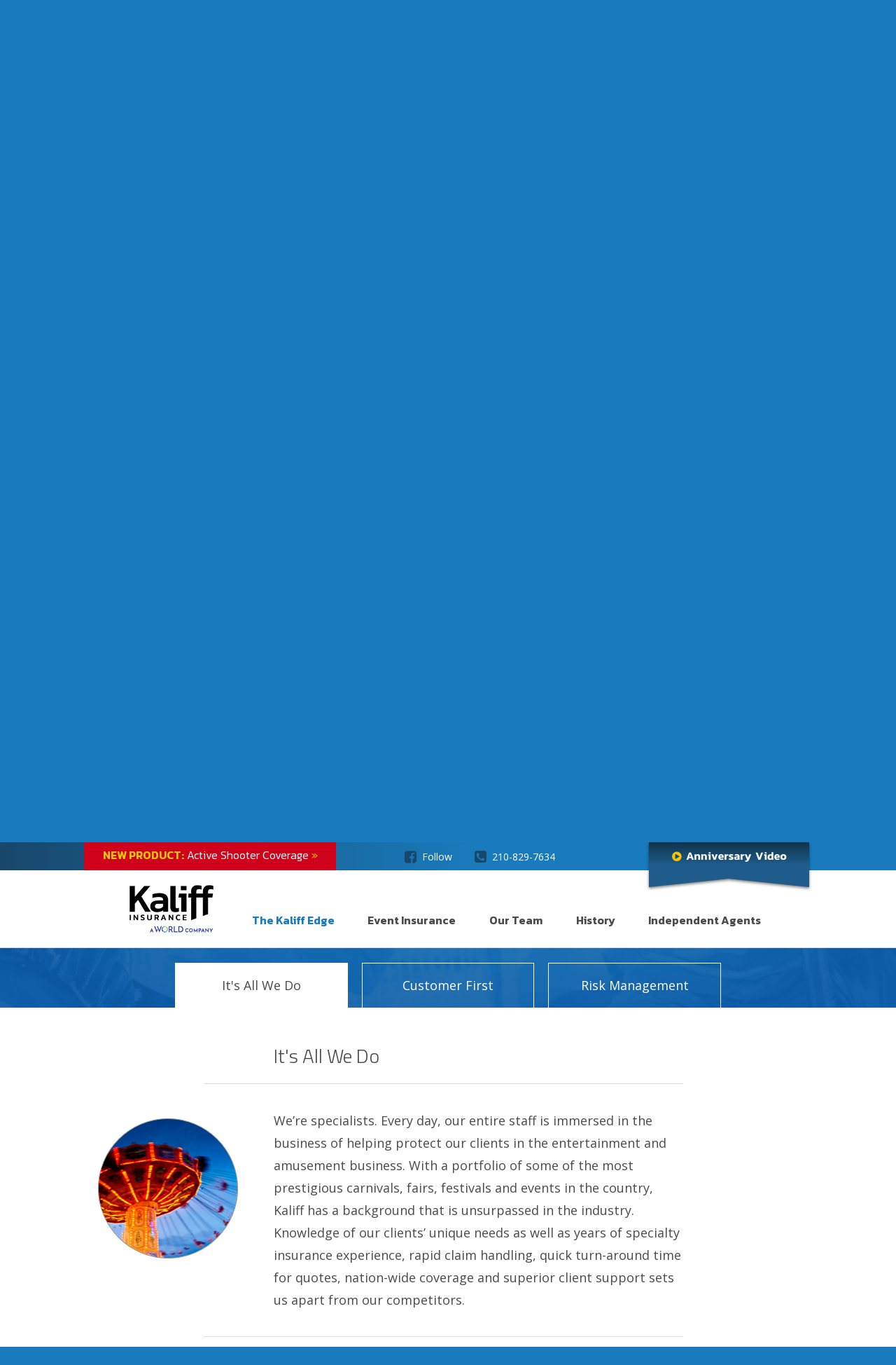

--- FILE ---
content_type: text/html; charset=UTF-8
request_url: https://www.kaliff.com/?p=its-all-we-do
body_size: 12795
content:
<!DOCTYPE html>
<html  lang="en" dir="ltr" prefix="og: https://ogp.me/ns#">
  <head>
    <meta charset="utf-8" />
<link rel="canonical" href="https://www.kaliff.com/" />
<link rel="shortlink" href="https://www.kaliff.com/" />
<meta property="og:image:secure_url" content="https://kaliff.com/sites/default/files/homepage_screenshot.png" />
<meta name="Generator" content="Drupal 10 (https://www.drupal.org)" />
<meta name="MobileOptimized" content="width" />
<meta name="HandheldFriendly" content="true" />
<meta name="viewport" content="width=device-width, initial-scale=1.0" />
<style media="all">div.intro-body {background-color: transparent ;background-image:  url('https://www.kaliff.com/sites/default/files/base_page/2017/Rectangle%203%20Copy.png') ;background-repeat: no-repeat ;background-attachment: scroll ;background-position: center center ;z-index: auto;background-size: cover ;-webkit-background-size: cover ;-moz-background-size: cover ;-o-background-size: cover ;}</style>
<link rel="icon" href="/sites/default/files/favicon_1.png" type="image/png" />

    <title>The Kaliff Edge | Kaliff Insurance</title>
    <meta name="format-detection" content="telephone=no">
    <meta name="format-detection" content="date=no">
    <meta name="format-detection" content="address=no">
    <meta name="format-detection" content="email=no">
    <link rel="stylesheet" media="all" href="/sites/default/files/assets/css/css_4HCq5ffad-_xi9RkLjvMzKDEu9AsXV-qCKB9vOmbZZk.css?delta=0&amp;language=en&amp;theme=txc_base&amp;include=[base64]" />
<link rel="stylesheet" media="all" href="/sites/default/files/assets/css/css_HOeDB9TE02L02O_HDP9W7GSyYls36__lHHvekNJKERE.css?delta=1&amp;language=en&amp;theme=txc_base&amp;include=[base64]" />
<link rel="stylesheet" media="print" href="/sites/default/files/assets/css/css_P22Nq9Vupg66jJlpho3X-TdoJx8lcZDauRJupPmElkg.css?delta=2&amp;language=en&amp;theme=txc_base&amp;include=[base64]" />
<link rel="stylesheet" media="all" href="/sites/default/files/assets/css/css_u0FOlYjqsn3Y2A1E5KL6jatH_JCnV9PzD9_4dTvaMvo.css?delta=3&amp;language=en&amp;theme=txc_base&amp;include=[base64]" />

    <script type="application/json" data-drupal-selector="drupal-settings-json">{"path":{"baseUrl":"\/","pathPrefix":"","currentPath":"node\/9","currentPathIsAdmin":false,"isFront":true,"currentLanguage":"en","currentQuery":{"p":"its-all-we-do"}},"pluralDelimiter":"\u0003","suppressDeprecationErrors":true,"gtag":{"tagId":"","consentMode":false,"otherIds":[],"events":[],"additionalConfigInfo":[]},"ajaxPageState":{"libraries":"[base64]","theme":"txc_base","theme_token":null},"ajaxTrustedUrl":{"form_action_p_pvdeGsVG5zNF_XLGPTvYSKCf43t8qZYSwcfZl2uzM":true,"\/?p=its-all-we-do\u0026ajax_form=1":true},"gtm":{"tagId":null,"settings":{"data_layer":"dataLayer","include_classes":false,"allowlist_classes":"","blocklist_classes":"","include_environment":false,"environment_id":"","environment_token":""},"tagIds":["GTM-T45XDSMC"]},"responsive_menu":{"position":"right","theme":"theme-white","pagedim":"pagedim","modifyViewport":true,"use_bootstrap":false,"breakpoint":"(min-width: 960px)","drag":false},"fancyLogin":{"screenFadeColor":"white","screenFadeZIndex":10,"loginBoxBackgroundColor":"white","loginBoxTextColor":"black","loginBoxBorderColor":"black","loginBoxBorderWidth":"3px","loginBoxBorderStyle":"solid","loginPath":"\/user\/login","dimFadeSpeed":null,"boxFadeSpeed":null,"hideObjects":false},"ajax":{"edit-submit-1768752935":{"callback":"fancy_login_user_login_block_ajax_callback","event":"mousedown","keypress":true,"prevent":"click","url":"\/?p=its-all-we-do\u0026ajax_form=1","httpMethod":"POST","dialogType":"ajax","submit":{"_triggering_element_name":"op","_triggering_element_value":"Log in"}}},"data":{"extlink":{"extTarget":false,"extTargetNoOverride":false,"extNofollow":false,"extNoreferrer":false,"extFollowNoOverride":false,"extClass":"0","extLabel":"(link is external)","extImgClass":false,"extSubdomains":true,"extExclude":"","extInclude":"","extCssExclude":"","extCssExplicit":"","extAlert":false,"extAlertText":"This link will take you to an external web site. We are not responsible for their content.","mailtoClass":"0","mailtoLabel":"(link sends email)","extUseFontAwesome":false,"extIconPlacement":"append","extFaLinkClasses":"fa fa-external-link","extFaMailtoClasses":"fa fa-envelope-o","whitelistedDomains":[]}},"field_group":{"html_element":{"mode":"default","context":"view","settings":{"label":"Text","classes":"rotator-text","id":"","element":"div","show_label":false,"label_element":"h3","attributes":"","effect":"none","speed":"fast"}}},"user":{"uid":0,"permissionsHash":"8f316f59d5259d74863e5e3517416080b6581bab1e55f4dbad46310289e2feb3"}}</script>
<script src="/core/assets/vendor/modernizr/modernizr.min.js?v=3.11.7"></script>
<script src="/core/misc/drupalSettingsLoader.js?v=10.4.8"></script>
<script src="/modules/contrib/google_tag/js/gtag.js?t1d9aj"></script>
<script src="/modules/contrib/google_tag/js/gtm.js?t1d9aj"></script>

        <script src="https://www.youtube.com/iframe_api"></script>
    <link href="https://fonts.googleapis.com/css?family=Kanit:300,300i,400,400i,500,500i,600,600i,700|Open+Sans:300i,400,400i,600,600i,700,700i|Titillium+Web:300,300i,400,400i,600,600i,700" rel="stylesheet">
  </head>
  <body class="path-frontpage node--type-base-page role-anonymous page-node-9">
  <div id="page">
    <a href="#main-content" class="visually-hidden focusable skip-link">
      Skip to main content
    </a>
    <noscript><iframe src="https://www.googletagmanager.com/ns.html?id=GTM-T45XDSMC"
                  height="0" width="0" style="display:none;visibility:hidden"></iframe></noscript>

      <div class="dialog-off-canvas-main-canvas" data-off-canvas-main-canvas>
      <div class="fixed-header">
    
  <div id="header_top" >
    <div class="region-inner">
      <div id="block-headeralert" class="block-type-base_block block block-block-content block-block-content0dbb9642-8845-4285-a82b-c36aadf7a9bf">
  
    
      
            <div class="clearfix text-formatted field field--name-body field--type-text-with-summary field--label-hidden field__item"><a href="https://www.kaliff.com/event-insurance?p=active-shooter-coverage-acts-of-violence"><strong>NEW PRODUCT:</strong> Active Shooter Coverage <span>»<span></span></span></a></div>
      
  </div>
<nav role="navigation" aria-labelledby="block-secondarymenu-menu" id="block-secondarymenu" class="block block-menu navigation menu--secondary-menu">
            
  <h2 class="visually-hidden" id="block-secondarymenu-menu">Secondary Menu</h2>
  

        
              <ul class="menu">
                    <li class="menu-item">
        <a href="https://www.facebook.com/Kaliff-Insurance-184023481620236/" target="_blank">Follow</a>
              </li>
                <li class="menu-item">
        <a href="tel:2108297634" target="">210-829-7634</a>
              </li>
        </ul>
  


  </nav>
<div id="block-anniversaryvideobanner" class="block-type-base_block block block-block-content block-block-contenta8857ddc-5ae6-46b6-b2b0-289ae97b8ae6">
  
    
      
            <div class="clearfix text-formatted field field--name-body field--type-text-with-summary field--label-hidden field__item"><p><a href="#"><img alt="Anniversary Video" data-entity-type="file" data-entity-uuid="471f70dd-5949-407d-a36c-01dec79a13d9" src="https://www.kaliff.com/sites/default/files/inline-images/video_ribbon.png" width="237" height="70" loading="lazy"></a></p></div>
      
  </div>

    </div>  <!-- end .region-inner -->
  </div>

    
  <header id="header" >
    <div class="region-inner">
      <div id="block-logo" class="block-type-base_block block block-block-content block-block-content394249c7-d856-4f04-a645-e27ec3474f3a">
  
    
      
            <div class="clearfix text-formatted field field--name-body field--type-text-with-summary field--label-hidden field__item"><p><a href="https://www.kaliff.com/"><img alt="Kaliff Insurance" data-entity-type="file" data-entity-uuid="a8637fd3-e122-4fdf-b79f-eada16c0293e" src="https://www.kaliff.com/sites/default/files/inline-images/WI_Kaliff_Logo0resized.png" width="212" height="120" loading="lazy"></a></p></div>
      
  </div>
<nav role="navigation" aria-labelledby="block-mainnavigation-menu" id="block-mainnavigation" class="block block-menu navigation menu--main">
            
  <h2 class="visually-hidden" id="block-mainnavigation-menu">Main navigation</h2>
  

        
              <ul class="menu">
                    <li class="menu-item menu-item--expanded menu-item--active-trail">
        <a href="/" target="" data-drupal-link-system-path="node/9">The Kaliff Edge</a>
                                <ul class="menu">
                    <li class="menu-item">
        <a href="/?p=its-all-we-do" target="" data-drupal-link-query="{&quot;p&quot;:&quot;its-all-we-do&quot;}" data-drupal-link-system-path="&lt;front&gt;" class="is-active" aria-current="page">It&#039;s All We Do</a>
              </li>
                <li class="menu-item">
        <a href="/?p=customer-first" target="" data-drupal-link-query="{&quot;p&quot;:&quot;customer-first&quot;}" data-drupal-link-system-path="&lt;front&gt;">Customer First</a>
              </li>
                <li class="menu-item">
        <a href="/?p=risk-management" target="" data-drupal-link-query="{&quot;p&quot;:&quot;risk-management&quot;}" data-drupal-link-system-path="&lt;front&gt;">Risk Management</a>
              </li>
                <li class="menu-item">
        <a href="/?p=underwriter-on-staff" target="" data-drupal-link-query="{&quot;p&quot;:&quot;underwriter-on-staff&quot;}" data-drupal-link-system-path="&lt;front&gt;">Underwriter On Staff</a>
              </li>
                <li class="menu-item menu-item--active-trail">
        <a href="/?p=our-carriers" target="" data-drupal-link-query="{&quot;p&quot;:&quot;our-carriers&quot;}" data-drupal-link-system-path="&lt;front&gt;">Our Carriers</a>
              </li>
        </ul>
  
              </li>
                <li class="menu-item menu-item--expanded">
        <a href="/event-insurance" target="" data-drupal-link-system-path="node/1">Event Insurance</a>
                                <ul class="menu">
                    <li class="menu-item">
        <a href="/event-insurance?p=fairs" target="" data-drupal-link-query="{&quot;p&quot;:&quot;fairs&quot;}" data-drupal-link-system-path="node/1">Fairs</a>
              </li>
                <li class="menu-item">
        <a href="/event-insurance?p=festivals" target="" data-drupal-link-query="{&quot;p&quot;:&quot;festivals&quot;}" data-drupal-link-system-path="node/1">Festivals</a>
              </li>
                <li class="menu-item">
        <a href="/event-insurance?p=carnivals" target="" data-drupal-link-query="{&quot;p&quot;:&quot;carnivals&quot;}" data-drupal-link-system-path="node/1">Carnivals</a>
              </li>
                <li class="menu-item">
        <a href="/event-insurance?p=music" target="" data-drupal-link-query="{&quot;p&quot;:&quot;music&quot;}" data-drupal-link-system-path="node/1">Music</a>
              </li>
                <li class="menu-item">
        <a href="/event-insurance?p=rodeos" target="" data-drupal-link-query="{&quot;p&quot;:&quot;rodeos&quot;}" data-drupal-link-system-path="node/1">Rodeos</a>
              </li>
                <li class="menu-item">
        <a href="/event-insurance?p=other" target="" data-drupal-link-query="{&quot;p&quot;:&quot;other&quot;}" data-drupal-link-system-path="node/1">Other</a>
              </li>
                <li class="menu-item">
        <a href="/event-insurance?p=active-shooter-coverage-acts-of-violence" data-drupal-link-query="{&quot;p&quot;:&quot;active-shooter-coverage-acts-of-violence&quot;}" data-drupal-link-system-path="node/1">Active Shooter</a>
              </li>
                <li class="menu-item">
        <a href="/event-insurance?p=weather-event-insurance" data-drupal-link-query="{&quot;p&quot;:&quot;weather-event-insurance&quot;}" data-drupal-link-system-path="node/1">Weather</a>
              </li>
                <li class="menu-item">
        <a href="/event-insurance?p=event-cancellation-insurance" data-drupal-link-query="{&quot;p&quot;:&quot;event-cancellation-insurance&quot;}" data-drupal-link-system-path="node/1">Event Cancellation</a>
              </li>
                <li class="menu-item">
        <a href="/event-insurance?p=vendor-liability-coverage" data-drupal-link-query="{&quot;p&quot;:&quot;vendor-liability-coverage&quot;}" data-drupal-link-system-path="node/1">Vendor Liability</a>
              </li>
        </ul>
  
              </li>
                <li class="menu-item">
        <a href="/our-team" data-drupal-link-system-path="node/2">Our Team</a>
              </li>
                <li class="menu-item">
        <a href="/history" data-drupal-link-system-path="node/7">History</a>
              </li>
                <li class="menu-item">
        <a href="/independent-agents" data-drupal-link-system-path="node/8">Independent Agents</a>
              </li>
        </ul>
  


  </nav>
<div id="block-responsivemenumobileicon" class="responsive-menu-toggle-wrapper responsive-menu-toggle block block-responsive-menu block-responsive-menu-toggle">
  
    
      <a id="toggle-icon" class="toggle responsive-menu-toggle-icon" title="Menu" href="#off-canvas">
  <span class="icon"></span><span class="label">Menu</span>
</a>
  </div>

    </div>  <!-- end .region-inner -->
  </header>

  </div>

  
  <div id="preface" >
    <div class="region-inner">
      <div id="block-homepagerotator" class="block-type-rotator_block block block-block-content block-block-contentd40ad645-7116-43da-851c-8cb1d80a0660">
  
    
      
      <div class="field field--name-field-rotator-paragraph field--type-entity-reference-revisions field--label-hidden field__items">
              <div class="field__item"><div class="paragraph paragraph--type--homepage-rotator paragraph--view-mode--default">     
            <div class="field field--name-field-video-file field--type-entity-reference field--label-hidden field__item"><div style="background-image: url('');">
      
            <div class="field field--name-field-video-upload field--type-file field--label-hidden field__item"><video playsinline autoplay muted loop>
  <source src="https://www.kaliff.com/sites/default/files/video_media/2017/009797288-carnival-swing-ride-fair_prores-vf.mp4" type="video/mp4">
</video>
</div>
      
  </div>
</div>
      
<div  class="rotator-text-container">
    
<div  class="rotator-text">
    
            <div class="field field--name-field-sub-text-top field--type-string field--label-hidden field__item">For Many Insurance Companies, Entertainment Coverage is a Sideshow.</div>
      
            <div class="field field--name-field-title field--type-string field--label-hidden field__item">   For Kaliff,    it&#039;s the Main Event.</div>
      
            <div class="field field--name-field-sub-text-bottom field--type-string field--label-hidden field__item">Learn more about our specialized approach.</div>
      
      <div class="field field--name-field-link field--type-link field--label-hidden field__items">
              <div class="field__item"><a href="/?p=block-mainpagecontent">/?p=block-mainpagecontent</a></div>
          </div>
  
  </div>
  </div>
</div>
</div>
              <div class="field__item"><div class="paragraph paragraph--type--homepage-rotator paragraph--view-mode--default">     
            <div class="field field--name-field-video-file field--type-entity-reference field--label-hidden field__item"><div style="background-image: url('');">
      
            <div class="field field--name-field-video-upload field--type-file field--label-hidden field__item"><video playsinline autoplay muted loop>
  <source src="https://www.kaliff.com/sites/default/files/video_media/2017/008641948-kids-ride-kiddie-rocket-amusem_prores-vf.mp4" type="video/mp4">
</video>
</div>
      
  </div>
</div>
      
<div  class="rotator-text-container">
    
<div  class="rotator-text">
    
            <div class="field field--name-field-sub-text-top field--type-string field--label-hidden field__item">Celebrating 100 Years of</div>
      
            <div class="field field--name-field-title field--type-string field--label-hidden field__item">Insuring the Serious Side of Fun</div>
      
            <div class="field field--name-field-sub-text-bottom field--type-string field--label-hidden field__item">Watch our anniversary video</div>
      
      <div class="field field--name-field-link field--type-link field--label-hidden field__items">
              <div class="field__item"><a href="/">/</a></div>
          </div>
  
  </div>
  </div>
</div>
</div>
              <div class="field__item"><div class="paragraph paragraph--type--homepage-rotator paragraph--view-mode--default">     
            <div class="field field--name-field-video-file field--type-entity-reference field--label-hidden field__item"><div style="background-image: url('');">
      
            <div class="field field--name-field-video-upload field--type-file field--label-hidden field__item"><video playsinline autoplay muted loop>
  <source src="https://www.kaliff.com/sites/default/files/video_media/2017/lloyds.mp4" type="video/mp4">
</video>
</div>
      
  </div>
</div>
      
<div  class="rotator-text-container">
    
<div  class="rotator-text">
    
            <div class="field field--name-field-sub-text-top field--type-string field--label-hidden field__item">Backed By</div>
      
            <div class="field field--name-field-title field--type-string field--label-hidden field__item">THE STRENGTH OF LLOYD’S OF LONDON.</div>
      
            <div class="field field--name-field-sub-text-bottom field--type-string field--label-hidden field__item">Learn how this legendary coverage can be a part of your protection portfolio.</div>
      
      <div class="field field--name-field-link field--type-link field--label-hidden field__items">
              <div class="field__item"><a href="/?p=underwriter-on-staff">/?p=underwriter-on-staff</a></div>
          </div>
  
  </div>
  </div>
</div>
</div>
              <div class="field__item"><div class="paragraph paragraph--type--homepage-rotator paragraph--view-mode--default">     
            <div class="field field--name-field-video-file field--type-entity-reference field--label-hidden field__item"><div style="background-image: url('');">
      
            <div class="field field--name-field-video-upload field--type-file field--label-hidden field__item"><video playsinline autoplay muted loop>
  <source src="https://www.kaliff.com/sites/default/files/video_media/2017/ambulance.mp4" type="video/mp4">
</video>
</div>
      
  </div>
</div>
      
<div  class="rotator-text-container">
    
<div  class="rotator-text">
    
            <div class="field field--name-field-sub-text-top field--type-string field--label-hidden field__item">Learn more about our new</div>
      
            <div class="field field--name-field-title field--type-string field--label-hidden field__item">ACTIVE SHOOTER COVERAGE</div>
      
      <div class="field field--name-field-link field--type-link field--label-hidden field__items">
              <div class="field__item"><a href="/event-insurance?p=active-shooter-coverage-acts-of-violence">/event-insurance?p=active-shooter-coverage-acts-of-violence</a></div>
          </div>
  
  </div>
  </div>
</div>
</div>
          </div>
  
  </div>

    </div>  <!-- end .region-inner -->
  </div>


  
  <div id="help" >
    <div class="region-inner">
      <div data-drupal-messages-fallback class="hidden"></div>

    </div>  <!-- end .region-inner -->
  </div>


  <div id="inner-page">
    <div class="region-inner">
      <a id="main-content" tabindex="-1"></a>
      
  <main id="content" >
    <div class="region-inner">
      <div id="block-mainpagecontent" class="block block-system block-system-main-block">
  
    
      <div  class="node node--type-base-page node--view-mode-full ds-1col clearfix">

  

  
<div  class="intro-body">
    
            <div class="field field--name-field-image field--type-image field--label-hidden field__item"></div>
      
<div  class="intro-text">
    
            <div class="field field--name-node-title field--type-ds field--label-hidden field__item"><h1>
  The Kaliff Edge
</h1>
</div>
      
            <div class="clearfix text-formatted field field--name-field-intro field--type-text-long field--label-hidden field__item"><hr>
<p class="text-align-center">Coverage. Access. Expertise. Service.</p>

<p>Event and Amusement Coverages are not simply a portion of a myriad of categories in the Kaliff portfolio of lines. &nbsp;It’s our sole business!&nbsp; Our clients have access to our experts 24/7/365 with a century of real world, “Boots on the Ground” industry experience. Every Kaliff client receives unrivaled customer service and response, backed by over 100 years of success.&nbsp; We specialize in the specific risks and needs of each individual category of event and amusement insurance focusing on our client’s unique operations and specialized coverage requirements. We are a Coverholder for Lloyd’s of London, the strongest insurance organization in the world with over three centuries of uninterrupted coverage, and have customized relationships with Domestic Carriers.&nbsp; The “Kaliff Edge” is what differentiates Kaliff from the others in the field and assists your organization and its officers in creating successful events for your patrons and communities.&nbsp;</p></div>
      
  </div>
  </div>
      <div class="field field--name-field-panels field--type-entity-reference-revisions field--label-hidden field__items">
              <div class="field__item"><div class="paragraph paragraph--type--tabs paragraph--view-mode--default">
      <div id="tabs">
      <ul class="tab-group">
                  <li class="tab-1" id="its-all-we-do">
            <span>It&#039;s All We Do</span>
          </li>
                  <li class="tab-2" id="customer-first">
            <span>Customer First</span>
          </li>
                  <li class="tab-3" id="risk-management">
            <span>Risk Management</span>
          </li>
              </ul>
      <div class="tab-details">
                  <div class="tab-1" id="its-all-we-do-details">
            <div class="field field--name-field-title field--type-string field--label-hidden field__item">It&#039;s All We Do</div>
            <div class="field field--name-field-image field--type-image field--label-hidden field__item"><img src="/sites/default/files/tab_images/2017/Oval%203%20Copy_0.png"></div>
            <div class="field field--name-field-description field--type-string field--label-hidden field__item">We’re specialists. Every day, our entire staff is immersed in the business of helping protect our clients in the entertainment and amusement business. With a portfolio of some of the most prestigious carnivals, fairs, festivals and events in the country, Kaliff has a background that is unsurpassed in the industry. Knowledge of our clients’ unique needs as well as years of specialty insurance experience, rapid claim handling, quick turn-around time for quotes, nation-wide coverage and superior client support sets us apart from our competitors.</div>
                      </div>
                  <div class="tab-2" id="customer-first-details">
            <div class="field field--name-field-title field--type-string field--label-hidden field__item">Customer First</div>
            <div class="field field--name-field-image field--type-image field--label-hidden field__item"><img src="/sites/default/files/tab_images/2017/503591906%20copy.png"></div>
            <div class="field field--name-field-description field--type-string field--label-hidden field__item">A company doesn’t remain robust for 100 years without having a strong operating philosophy.  Ours was established in 1917 by our founder, Morris Kaliff. He believed strongly in personal service and building long-term relationships with his clients. His primary goal was to ensure they were well-protected and to stand by them in good times and bad. Three generations later, our industry has experienced quantum leaps in the areas of communication, technology and coverage requirements. But the essence of the way we conduct business at Kaliff hasn’t changed. The customer always comes first. </div>
                      </div>
                  <div class="tab-3" id="risk-management-details">
            <div class="field field--name-field-title field--type-string field--label-hidden field__item">Risk Management</div>
            <div class="field field--name-field-image field--type-image field--label-hidden field__item"><img src="/sites/default/files/tab_images/2017/155340882_0.png"></div>
            <div class="field field--name-field-description field--type-string field--label-hidden field__item">Assessing risk for most companies and businesses is relatively standard and formulaic. But when thousands of people gather together in one space with the primary goal of having a good time, the possibilities for risk becoming real increase exponentially. That’s the reality of the entertainment and amusement industry. At Kaliff, our goal is not only to provide coverage to protect from liability but also to help train and design client training programs to manage and mitigate risk. We provide event-specific training and assessment programs based on industry best practices and our own unique experience in the amusement and entertainment industry. 

Kaliff is also a top provider of specialty entertainment risk insurance, such as: Acts of Violence, an increasing reality at events; Auto, to cover damage to vehicles and trailers; Inland Marine Cargo and Property including buildings and contents that is owned, borrowed or leased; Rain Insurance to protect an event from loss of revenue or unrecoverable expenses and Directors, Officers and Board Member Coverage in case of alleged wrongful acts.</div>
                      </div>
              </div>
    </div>
  </div>
</div>
              <div class="field__item"><div class="paragraph paragraph--type--base-panel paragraph--view-mode--default" id="underwriter-on-staff">
    
            <div class="field field--name-field-title field--type-string field--label-hidden field__item">Underwriter on Staff</div>
      
            <div class="clearfix text-formatted field field--name-field-desc field--type-text-long field--label-hidden field__item"><hr><img alt="Lloyd's" data-entity-type="file" data-entity-uuid="7392b125-fe32-40dc-b812-706168b2ecfb" src="https://www.kaliff.com/sites/default/files/inline-images/lloyds.png" class="align-center" width="312" height="53" loading="lazy">
<p>Our heritage and experience help us anticipate the needs of our customers and provide them with the safest, most cost-effective policies. Equally important is the ability to expedite approvals so coverage can be put into effect quickly and efficiently. To help enhance those capabilities, Kaliff formed a strategic partnership with Lloyd’s of London, the world’s largest specialist insurance market.</p>

<p>&nbsp;</p>

<p>Lloyd’s conducts business in over 200 countries and territories worldwide with the unprecedented position of over 300 years of coverage without default. In 2009, Mitchell Kaliff earned the prestigious designation as a Lloyd’s Direct Coverholder, enabling Kaliff to expand direct underwriting authority and have more control in assisting customers. Mitchell is the only such titleholder in the amusement insurance industry and has the authority to underwrite coverage for up to $5 million any one risk through Lloyd’s.&nbsp;</p></div>
      
</div>
</div>
              <div class="field__item"><div class="paragraph paragraph--type--base-panel paragraph--view-mode--default" id="our-carriers">
    
            <div class="field field--name-field-title field--type-string field--label-hidden field__item">Our Carriers</div>
      
            <div class="clearfix text-formatted field field--name-field-desc field--type-text-long field--label-hidden field__item"><hr>
<p>Kaliff Insurance represents only the highest rated insurers. Our guidelines for choosing a specific carrier are based on the ratings of the A.M. Best Company (an independent analyst of the insurance industry since 1899) which rates a firm in such vital areas as:</p>

<div><figure role="group" class="caption caption-img">
<img alt="thumbsup" data-entity-type="file" data-entity-uuid="fe8e204e-6a38-484d-adbc-1147929e57a2" src="https://www.kaliff.com/sites/default/files/inline-images/Image%203.png" width="110" height="110" loading="lazy">
<figcaption>Competency of Underwriting</figcaption>
</figure>
<figure role="group" class="caption caption-img">
<img alt="Control of Expenses" data-entity-type="file" data-entity-uuid="55d7d908-5d1b-4626-be79-cb383dd6b3b3" src="https://www.kaliff.com/sites/default/files/inline-images/Image%209_0.png" width="110" height="110" loading="lazy">
<figcaption>Control of Expenses</figcaption>
</figure>
<figure role="group" class="caption caption-img">
<img alt="Adequacy of Reserves" data-entity-type="file" data-entity-uuid="e3f66b1f-98e0-472a-a406-e387e28e2b0f" src="https://www.kaliff.com/sites/default/files/inline-images/Image%207%20Copy_0.png" width="110" height="110" loading="lazy">
<figcaption>Adequacy of Reserves</figcaption>
</figure>
<figure role="group" class="caption caption-img">
<img alt="hands" data-entity-type="file" data-entity-uuid="a4e1262a-3994-49bc-a48e-6faa45300ecc" src="https://www.kaliff.com/sites/default/files/inline-images/Image%2013%20Copy.png" width="110" height="110" loading="lazy">
<figcaption>Soundness of Investments</figcaption>
</figure>
<figure role="group" class="caption caption-img">
<img alt="Capital Sufficiency" data-entity-type="file" data-entity-uuid="a136b0cd-575d-4909-9085-2ab84f5f2c04" src="https://www.kaliff.com/sites/default/files/inline-images/Image%208%20Copy_0.png" width="110" height="110" loading="lazy">
<figcaption>Capital Sufficiency</figcaption>
</figure>

<p>&nbsp;</p>
</div>

<p>We typically choose insurers that have earned an A+ (Superior) or A (Excellent) rating. This ensures our clients are receiving the highest quality coverage. In addition, our insurance carriers are financially sound and able to meet their commitments in the event of an accidental loss.</p>

<p>&nbsp;</p></div>
      
</div>
</div>
          </div>
  

</div>


  </div>

    </div>  <!-- end .region-inner -->
  </main>


      
      
    </div> <!-- end .region-inner -->
  </div> <!-- end #page -->

  

  
  <footer id="footer" >
    <div class="region-inner">
      <div id="block-footerlearnmore" class="block-type-base_block block block-block-content block-block-content9bb58d8c-ef27-477a-8cc1-996ebbb3714b">
  
    
      
            <div class="clearfix text-formatted field field--name-body field--type-text-with-summary field--label-hidden field__item"><p><img alt="Kaliff Insurance" data-entity-type="file" data-entity-uuid="53825f69-63d3-4367-8bc1-ae8410fa221d" src="https://www.kaliff.com/sites/default/files/inline-images/WI_Kaliff_FOOT-Logo_m2.png" width="107" height="60" loading="lazy"></p>

<p>From our headquarters in San Antonio, Texas, we administer industry research and development, sales &amp; marketing, underwriting, policy issuance &amp; administration, loss control and claims. We insure the serious side of fun!</p>

<p><a class="button" href="https://www.kaliff.com/" title="Learn More">Learn More</a></p></div>
      
  </div>
<div id="block-footercontactlist" class="block-type-base_block block block-block-content block-block-content9adac45a-6c69-4352-9d0c-0d60163f65d8">
  
    
      
            <div class="clearfix text-formatted field field--name-body field--type-text-with-summary field--label-hidden field__item"><p><strong>CONTACT US</strong></p>

<ul>
	<li>
	<p><strong>OUR OFFICES</strong></p>

	<p>2009 N.W. Military Hwy&nbsp;</p>

	<p>San Antonio, Texas 78213&nbsp;</p>
	</li>
	<li>
	<p><strong>PHONE NUMBER</strong></p>

	<p><a href="tel:210-829-7634">210-829-7634</a></p>
	</li>
	<li>
	<p><strong><a href="https://www.facebook.com/Kaliff-Insurance-184023481620236/">SOCIAL MEDIA</a></strong></p>
	</li>
</ul></div>
      
  </div>

    </div>  <!-- end .region-inner -->
  </footer>

  
  <div id="legal" >
    <div class="region-inner">
      <div id="block-footerlegal" class="block-type-base_block block block-block-content block-block-content51fe1a31-2d81-4d9c-8190-30de9ea2e224">
  
    
      
            <div class="clearfix text-formatted field field--name-body field--type-text-with-summary field--label-hidden field__item"><p>©2026 KALIFF INSURANCE&nbsp; |&nbsp; ALL RIGHTS RESERVED</p>

<p>ADMIN <a href="https://www.kaliff.com/user/login">LOGIN</a>&nbsp; |&nbsp; <a href="https://www.texascreative.com/">WEBSITE BY TEXAS CREATIVE</a></p></div>
      
  </div>
<div id="block-anniversaryvideomodal" class="block-type-base_block block block-block-content block-block-content309bef66-48e9-419f-b3e5-0e435ce8a749">
  
    
      
            <div class="clearfix text-formatted field field--name-body field--type-text-with-summary field--label-hidden field__item"><div class="video-container">
<iframe id="anniversary-iframe" width="1280" height="720" src="https://www.youtube.com/embed/GVZDGuhnzE4?enablejsapi=1&amp;controls=2&amp;modestbranding&amp;rel=0&amp;showinfo=0" frameborder="0" allowfullscreen></iframe>
</div>
<span alt="close" class="modal-close"></span></div>
      
  </div>

    </div>  <!-- end .region-inner -->
  </div>


  </div>

    <div class="region region-page-bottom"><div id="fancy_login_dim_screen"></div><div id="fancy_login_login_box"><div id="fancy_login_form_contents"><a href="#" id="fancy_login_close_button">X</a><div id="fancy_login_user_login_block_wrapper"><form class="fancy-login-user-login-form" data-drupal-selector="fancy-login-user-login-form" action="/?p=its-all-we-do" method="post" id="fancy-login-user-login-form" accept-charset="UTF-8">
  <div class="js-form-item form-item js-form-type-textfield form-type-textfield js-form-item-name form-item-name">
      <label for="edit-name" class="js-form-required form-required">Username</label>
        <input autocorrect="none" autocapitalize="none" spellcheck="false" autocomplete="username" data-drupal-selector="edit-name" type="text" id="edit-name" name="name" value="" size="15" maxlength="60" class="form-text required" required="required" aria-required="true" />

        </div>
<div class="js-form-item form-item js-form-type-password form-type-password js-form-item-pass form-item-pass">
      <label for="edit-pass" class="js-form-required form-required">Password</label>
        <input autocomplete="current-password" data-drupal-selector="edit-pass" type="password" id="edit-pass" name="pass" size="15" maxlength="128" class="form-text required" required="required" aria-required="true" />

        </div>
<input autocomplete="off" data-drupal-selector="form-9g-icxwtzuhkw6n8robar8kspzxbnysgsxv6as8f1wu" type="hidden" name="form_build_id" value="form-9G_iCxWTzUhKw6N8rOBAR8KSPZXBNysgsXv6as8f1wU" />
<input data-drupal-selector="edit-fancy-login-user-login-form" type="hidden" name="form_id" value="fancy_login_user_login_form" />
<div class="item-list"><ul data-drupal-selector="edit-user-links"><li><a href="/user/password" title="Request new password via email.">Request new password</a></li></ul></div><input data-drupal-selector="edit-honeypot-time" type="hidden" name="honeypot_time" value="r1CTssDbZgfywZ994j77exnBgCYb4-iyh_V4yNp_Ryw" />
<div data-drupal-selector="edit-actions" class="form-actions js-form-wrapper form-wrapper" id="edit-actions"><input data-drupal-selector="edit-submit-1768752935" type="submit" id="edit-submit-1768752935" name="op" value="Log in" class="button js-form-submit form-submit" />
</div>
<div class="url-textfield js-form-wrapper form-wrapper" style="display: none !important;"><div class="js-form-item form-item js-form-type-textfield form-type-textfield js-form-item-url form-item-url">
      <label for="edit-url">Leave this field blank</label>
        <input autocomplete="off" data-drupal-selector="edit-url" type="text" id="edit-url" name="url" value="" size="20" maxlength="128" class="form-text" />

        </div>
</div>

</form>
</div></div></div></div><div class="off-canvas-wrapper"><div id="off-canvas">
              <ul>
                    <li class="menu-item--_b97c084-3889-4e27-b2f7-c1aac75c59f5 menu-name--main menu-item--active-trail">
        <a href="/" target="" data-drupal-link-system-path="node/9">The Kaliff Edge</a>
                                <ul>
                    <li class="menu-item--be41fa4c-46c5-44aa-b864-8602fcc05b1b menu-name--main">
        <a href="/?p=its-all-we-do" target="" data-drupal-link-query="{&quot;p&quot;:&quot;its-all-we-do&quot;}" data-drupal-link-system-path="&lt;front&gt;" class="is-active" aria-current="page">It&#039;s All We Do</a>
              </li>
                <li class="menu-item--_b498a30-ddce-474c-baad-e17f2cdd72ce menu-name--main">
        <a href="/?p=customer-first" target="" data-drupal-link-query="{&quot;p&quot;:&quot;customer-first&quot;}" data-drupal-link-system-path="&lt;front&gt;">Customer First</a>
              </li>
                <li class="menu-item--_f50a775-e72f-43bf-8018-e817c502a77e menu-name--main">
        <a href="/?p=risk-management" target="" data-drupal-link-query="{&quot;p&quot;:&quot;risk-management&quot;}" data-drupal-link-system-path="&lt;front&gt;">Risk Management</a>
              </li>
                <li class="menu-item--_ea164db-6b6d-427f-8cf7-4730d4274469 menu-name--main">
        <a href="/?p=underwriter-on-staff" target="" data-drupal-link-query="{&quot;p&quot;:&quot;underwriter-on-staff&quot;}" data-drupal-link-system-path="&lt;front&gt;">Underwriter On Staff</a>
              </li>
                <li class="menu-item--c6a37369-d7a3-4583-ac1b-3b0991bb9c7e menu-name--main menu-item--active-trail">
        <a href="/?p=our-carriers" target="" data-drupal-link-query="{&quot;p&quot;:&quot;our-carriers&quot;}" data-drupal-link-system-path="&lt;front&gt;">Our Carriers</a>
              </li>
        </ul>
  
              </li>
                <li class="menu-item--_b4ed03c-142e-492c-81a1-330fca740fe1 menu-name--main">
        <a href="/event-insurance" target="" data-drupal-link-system-path="node/1">Event Insurance</a>
                                <ul>
                    <li class="menu-item--f9af7222-e3e6-48f6-8a4c-04e3d14a9b54 menu-name--main">
        <a href="/event-insurance?p=fairs" target="" data-drupal-link-query="{&quot;p&quot;:&quot;fairs&quot;}" data-drupal-link-system-path="node/1">Fairs</a>
              </li>
                <li class="menu-item--dfaa6f24-5bbf-43b6-b087-8ceaa3613b59 menu-name--main">
        <a href="/event-insurance?p=festivals" target="" data-drupal-link-query="{&quot;p&quot;:&quot;festivals&quot;}" data-drupal-link-system-path="node/1">Festivals</a>
              </li>
                <li class="menu-item--_e97c391-ec05-4396-b2bb-b73f1b1efc7b menu-name--main">
        <a href="/event-insurance?p=carnivals" target="" data-drupal-link-query="{&quot;p&quot;:&quot;carnivals&quot;}" data-drupal-link-system-path="node/1">Carnivals</a>
              </li>
                <li class="menu-item--_efc9ef9-79ff-4b03-9042-562b70095c31 menu-name--main">
        <a href="/event-insurance?p=music" target="" data-drupal-link-query="{&quot;p&quot;:&quot;music&quot;}" data-drupal-link-system-path="node/1">Music</a>
              </li>
                <li class="menu-item--_c755033-9e9c-4195-86eb-651bb8310415 menu-name--main">
        <a href="/event-insurance?p=rodeos" target="" data-drupal-link-query="{&quot;p&quot;:&quot;rodeos&quot;}" data-drupal-link-system-path="node/1">Rodeos</a>
              </li>
                <li class="menu-item--bdd2152e-2653-43d3-996c-3c98db61b8e9 menu-name--main">
        <a href="/event-insurance?p=other" target="" data-drupal-link-query="{&quot;p&quot;:&quot;other&quot;}" data-drupal-link-system-path="node/1">Other</a>
              </li>
                <li class="menu-item--d146637a-5372-4c7e-bbe8-d62e0dcc3c16 menu-name--main">
        <a href="/event-insurance?p=active-shooter-coverage-acts-of-violence" data-drupal-link-query="{&quot;p&quot;:&quot;active-shooter-coverage-acts-of-violence&quot;}" data-drupal-link-system-path="node/1">Active Shooter</a>
              </li>
                <li class="menu-item--_bf3e832-e418-414b-997b-3b3782604d19 menu-name--main">
        <a href="/event-insurance?p=weather-event-insurance" data-drupal-link-query="{&quot;p&quot;:&quot;weather-event-insurance&quot;}" data-drupal-link-system-path="node/1">Weather</a>
              </li>
                <li class="menu-item--_2160731-cef3-4e5c-bf2e-136938eb8327 menu-name--main">
        <a href="/event-insurance?p=event-cancellation-insurance" data-drupal-link-query="{&quot;p&quot;:&quot;event-cancellation-insurance&quot;}" data-drupal-link-system-path="node/1">Event Cancellation</a>
              </li>
                <li class="menu-item--ac266321-5b96-4c29-833f-05de2d2a8310 menu-name--main">
        <a href="/event-insurance?p=vendor-liability-coverage" data-drupal-link-query="{&quot;p&quot;:&quot;vendor-liability-coverage&quot;}" data-drupal-link-system-path="node/1">Vendor Liability</a>
              </li>
        </ul>
  
              </li>
                <li class="menu-item--_ebe82ea-403d-4e75-b786-9e0a0201dd31 menu-name--main">
        <a href="/our-team" data-drupal-link-system-path="node/2">Our Team</a>
              </li>
                <li class="menu-item--_34d84ba-fa72-445a-879a-bc7e21e1efa3 menu-name--main">
        <a href="/history" data-drupal-link-system-path="node/7">History</a>
              </li>
                <li class="menu-item--e70d9acb-a2df-4d15-bda2-732fda03b27f menu-name--main">
        <a href="/independent-agents" data-drupal-link-system-path="node/8">Independent Agents</a>
              </li>
                <li class="menu-item--_794c7ff-acb3-4a89-8905-d127781aafff menu-name--secondary-menu">
        <a href="https://www.facebook.com/Kaliff-Insurance-184023481620236/" target="_blank">Follow</a>
              </li>
                <li class="menu-item--ca3dbec7-6ae2-400c-9d2d-6c9bf4a533f9 menu-name--secondary-menu">
        <a href="tel:2108297634" target="">210-829-7634</a>
              </li>
                <li class="menu-item--_d323d0b-f52a-4df8-894c-d5ba103fcc72 menu-name--home menu-item--active-trail">
        <a href="/" target="" data-drupal-link-system-path="&lt;front&gt;">Home</a>
              </li>
        </ul>
  

</div></div>
  </div>
  <script src="/core/assets/vendor/jquery/jquery.min.js?v=3.7.1"></script>
<script src="/core/assets/vendor/once/once.min.js?v=1.0.1"></script>
<script src="/core/misc/drupal.js?v=10.4.8"></script>
<script src="/core/misc/drupal.init.js?v=10.4.8"></script>
<script src="/core/assets/vendor/tabbable/index.umd.min.js?v=6.2.0"></script>
<script src="/core/misc/jquery.form.js?v=4.3.0"></script>
<script src="/modules/contrib/extlink/extlink.js?v=10.4.8"></script>
<script src="/modules/contrib/fancy_login/js/fancy_login.js?v=10.4.8"></script>
<script src="/core/misc/progress.js?v=10.4.8"></script>
<script src="/core/assets/vendor/loadjs/loadjs.min.js?v=4.3.0"></script>
<script src="/core/misc/debounce.js?v=10.4.8"></script>
<script src="/core/misc/announce.js?v=10.4.8"></script>
<script src="/core/misc/message.js?v=10.4.8"></script>
<script src="/core/misc/ajax.js?v=10.4.8"></script>
<script src="/themes/contrib/stable/js/ajax.js?v=10.4.8"></script>
<script src="/modules/contrib/google_tag/js/gtag.ajax.js?t1d9aj"></script>
<script src="/libraries/mmenu/dist/mmenu.js?v=10.4.8"></script>
<script src="/modules/contrib/responsive_menu/js/responsive_menu.config.js?v=10.4.8"></script>
<script src="/themes/custom/txc_base/../../../libraries/fitvids/jquery.fitvids.js?v=1.x"></script>
<script src="/themes/custom/txc_base/../../../libraries/jquery.hoverintent/jquery.hoverIntent.min.js?v=1.x"></script>
<script src="/themes/custom/txc_base/../../../libraries/jquery-doubletaptogo/dist/jquery.dcd.doubletaptogo.min.js?v=1.x"></script>
<script src="/themes/custom/txc_base/js/panelnav.js?v=1.x"></script>
<script src="/themes/custom/txc_base/js/script.js?v=1.x"></script>
<script src="https://www.youtube.com/iframe_api"></script>
<script src="/themes/custom/txc_base/js/modal.js?v=1.x"></script>
<script src="/themes/custom/txc_base/../../../libraries/slick/slick/slick.min.js?v=1.x"></script>
<script src="/themes/custom/txc_base/js/slick-rotators.js?v=1.x"></script>

  </body>
</html>


--- FILE ---
content_type: text/css
request_url: https://www.kaliff.com/sites/default/files/assets/css/css_HOeDB9TE02L02O_HDP9W7GSyYls36__lHHvekNJKERE.css?delta=1&language=en&theme=txc_base&include=eJxlj-FuwzAIhF-Ixo8UEYc6rNggg6dkT79GaVVp-3O6-3RIRxZ0P9KCTpAvX8kdCzlk7ZTWPgxlwi_cL9C0VxT-IaA9hNvjXXlFuGPLxyxauCVTGwZ3lqCeMlqwNjDsWDra5u_TD5lGs7EI-0YrdHLT5vxNc6U20p881VPBNTPKk6yM87nA0380xUaVwA8Pqte7sef5NKmILig3j-NZLR_uwvlx6xoY2v0XIxl1BA
body_size: 16101
content:
/* @license MIT https://github.com/necolas/normalize.css/blob/3.0.3/LICENSE.md */
html{font-family:sans-serif;-ms-text-size-adjust:100%;-webkit-text-size-adjust:100%;}body{margin:0;}article,aside,details,figcaption,figure,footer,header,hgroup,main,menu,nav,section,summary{display:block;}audio,canvas,progress,video{display:inline-block;vertical-align:baseline;}audio:not([controls]){display:none;height:0;}[hidden],template{display:none;}a{background-color:transparent;}a:active,a:hover{outline:0;}abbr[title]{border-bottom:1px dotted;}b,strong{font-weight:bold;}dfn{font-style:italic;}h1{font-size:2em;margin:0.67em 0;}mark{background:#ff0;color:#000;}small{font-size:80%;}sub,sup{font-size:75%;line-height:0;position:relative;vertical-align:baseline;}sup{top:-0.5em;}sub{bottom:-0.25em;}img{border:0;}svg:not(:root){overflow:hidden;}figure{margin:1em 40px;}hr{box-sizing:content-box;height:0;}pre{overflow:auto;}code,kbd,pre,samp{font-family:monospace,monospace;font-size:1em;}button,input,optgroup,select,textarea{color:inherit;font:inherit;margin:0;}button{overflow:visible;}button,select{text-transform:none;}button,html input[type="button"],input[type="reset"],input[type="submit"]{-webkit-appearance:button;cursor:pointer;}button[disabled],html input[disabled]{cursor:default;}button::-moz-focus-inner,input::-moz-focus-inner{border:0;padding:0;}input{line-height:normal;}input[type="checkbox"],input[type="radio"]{box-sizing:border-box;padding:0;}input[type="number"]::-webkit-inner-spin-button,input[type="number"]::-webkit-outer-spin-button{height:auto;}input[type="search"]{-webkit-appearance:textfield;box-sizing:content-box;}input[type="search"]::-webkit-search-cancel-button,input[type="search"]::-webkit-search-decoration{-webkit-appearance:none;}fieldset{border:1px solid #c0c0c0;margin:0 2px;padding:0.35em 0.625em 0.75em;}legend{border:0;padding:0;}textarea{overflow:auto;}optgroup{font-weight:bold;}table{border-collapse:collapse;border-spacing:0;}td,th{padding:0;}
@media (min--moz-device-pixel-ratio:0){summary{display:list-item;}}
/* @license GPL-2.0-or-later https://www.drupal.org/licensing/faq */
.action-links{margin:1em 0;padding:0;list-style:none;}[dir="rtl"] .action-links{margin-right:0;}.action-links li{display:inline-block;margin:0 0.3em;}.action-links li:first-child{margin-left:0;}[dir="rtl"] .action-links li:first-child{margin-right:0;margin-left:0.3em;}.button-action{display:inline-block;padding:0.2em 0.5em 0.3em;text-decoration:none;line-height:160%;}.button-action:before{margin-left:-0.1em;padding-right:0.2em;content:"+";font-weight:900;}[dir="rtl"] .button-action:before{margin-right:-0.1em;margin-left:0;padding-right:0;padding-left:0.2em;}
.breadcrumb{padding-bottom:0.5em;}.breadcrumb ol{margin:0;padding:0;}[dir="rtl"] .breadcrumb ol{margin-right:0;}.breadcrumb li{display:inline;margin:0;padding:0;list-style-type:none;}.breadcrumb li:before{content:" \BB ";}.breadcrumb li:first-child:before{content:none;}
.button,.image-button{margin-right:1em;margin-left:1em;}.button:first-child,.image-button:first-child{margin-right:0;margin-left:0;}
.collapse-processed > summary{padding-right:0.5em;padding-left:0.5em;}.collapse-processed > summary:before{float:left;width:1em;height:1em;content:"";background:url(/themes/contrib/classy/images/misc/menu-expanded.png) 0 100% no-repeat;}[dir="rtl"] .collapse-processed > summary:before{float:right;background-position:100% 100%;}.collapse-processed:not([open]) > summary:before{-ms-transform:rotate(-90deg);-webkit-transform:rotate(-90deg);transform:rotate(-90deg);background-position:25% 35%;}[dir="rtl"] .collapse-processed:not([open]) > summary:before{-ms-transform:rotate(90deg);-webkit-transform:rotate(90deg);transform:rotate(90deg);background-position:75% 35%;}
.container-inline label:after,.container-inline .label:after{content:":";}.form-type-radios .container-inline label:after,.form-type-checkboxes .container-inline label:after{content:"";}.form-type-radios .container-inline .form-type-radio,.form-type-checkboxes .container-inline .form-type-checkbox{margin:0 1em;}.container-inline .form-actions,.container-inline.form-actions{margin-top:0;margin-bottom:0;}
details{margin-top:1em;margin-bottom:1em;border:1px solid #ccc;}details > .details-wrapper{padding:0.5em 1.5em;}summary{padding:0.2em 0.5em;cursor:pointer;}
.exposed-filters .filters{float:left;margin-right:1em;}[dir="rtl"] .exposed-filters .filters{float:right;margin-right:0;margin-left:1em;}.exposed-filters .form-item{margin:0 0 0.1em 0;padding:0;}.exposed-filters .form-item label{float:left;width:10em;font-weight:normal;}[dir="rtl"] .exposed-filters .form-item label{float:right;}.exposed-filters .form-select{width:14em;}.exposed-filters .current-filters{margin-bottom:1em;}.exposed-filters .current-filters .placeholder{font-weight:bold;font-style:normal;}.exposed-filters .additional-filters{float:left;margin-right:1em;}[dir="rtl"] .exposed-filters .additional-filters{float:right;margin-right:0;margin-left:1em;}
.field__label{font-weight:bold;}.field--label-inline .field__label,.field--label-inline .field__items{float:left;}.field--label-inline .field__label,.field--label-inline > .field__item,.field--label-inline .field__items{padding-right:0.5em;}[dir="rtl"] .field--label-inline .field__label,[dir="rtl"] .field--label-inline .field__items{padding-right:0;padding-left:0.5em;}.field--label-inline .field__label::after{content:":";}
form .field-multiple-table{margin:0;}form .field-multiple-table .field-multiple-drag{width:30px;padding-right:0;}[dir="rtl"] form .field-multiple-table .field-multiple-drag{padding-left:0;}form .field-multiple-table .field-multiple-drag .tabledrag-handle{padding-right:0.5em;}[dir="rtl"] form .field-multiple-table .field-multiple-drag .tabledrag-handle{padding-right:0;padding-left:0.5em;}form .field-add-more-submit{margin:0.5em 0 0;}.form-item,.form-actions{margin-top:1em;margin-bottom:1em;}tr.odd .form-item,tr.even .form-item{margin-top:0;margin-bottom:0;}.form-composite > .fieldset-wrapper > .description,.form-item .description{font-size:0.85em;}label.option{display:inline;font-weight:normal;}.form-composite > legend,.label{display:inline;margin:0;padding:0;font-size:inherit;font-weight:bold;}.form-checkboxes .form-item,.form-radios .form-item{margin-top:0.4em;margin-bottom:0.4em;}.form-type-radio .description,.form-type-checkbox .description{margin-left:2.4em;}[dir="rtl"] .form-type-radio .description,[dir="rtl"] .form-type-checkbox .description{margin-right:2.4em;margin-left:0;}.marker{color:#e00;}.form-required:after{display:inline-block;width:6px;height:6px;margin:0 0.3em;content:"";vertical-align:super;background-image:url(/themes/contrib/classy/images/icons/ee0000/required.svg);background-repeat:no-repeat;background-size:6px 6px;}abbr.tabledrag-changed,abbr.ajax-changed{border-bottom:none;}.form-item input.error,.form-item textarea.error,.form-item select.error{border:2px solid red;}.form-item--error-message:before{display:inline-block;width:14px;height:14px;content:"";vertical-align:sub;background:url(/themes/contrib/classy/images/icons/e32700/error.svg) no-repeat;background-size:contain;}
.icon-help{padding:1px 0 1px 20px;background:url(/themes/contrib/classy/images/misc/help.png) 0 50% no-repeat;}[dir="rtl"] .icon-help{padding:1px 20px 1px 0;background-position:100% 50%;}.feed-icon{display:block;overflow:hidden;width:16px;height:16px;text-indent:-9999px;background:url(/themes/contrib/classy/images/misc/feed.svg) no-repeat;}
.form--inline .form-item{float:left;margin-right:0.5em;}[dir="rtl"] .form--inline .form-item{float:right;margin-right:0;margin-left:0.5em;}[dir="rtl"] .views-filterable-options-controls .form-item{margin-right:2%;}.form--inline .form-item-separator{margin-top:2.3em;margin-right:1em;margin-left:0.5em;}[dir="rtl"] .form--inline .form-item-separator{margin-right:0.5em;margin-left:1em;}.form--inline .form-actions{clear:left;}[dir="rtl"] .form--inline .form-actions{clear:right;}
.item-list .title{font-weight:bold;}.item-list ul{margin:0 0 0.75em 0;padding:0;}.item-list li{margin:0 0 0.25em 1.5em;padding:0;}[dir="rtl"] .item-list li{margin:0 1.5em 0.25em 0;}.item-list--comma-list{display:inline;}.item-list--comma-list .item-list__comma-list,.item-list__comma-list li,[dir="rtl"] .item-list--comma-list .item-list__comma-list,[dir="rtl"] .item-list__comma-list li{margin:0;}
button.link{margin:0;padding:0;cursor:pointer;border:0;background:transparent;font-size:1em;}label button.link{font-weight:bold;}
ul.inline,ul.links.inline{display:inline;padding-left:0;}[dir="rtl"] ul.inline,[dir="rtl"] ul.links.inline{padding-right:0;padding-left:15px;}ul.inline li{display:inline;padding:0 0.5em;list-style-type:none;}ul.links a.is-active{color:#000;}
ul.menu{margin-left:1em;padding:0;list-style:none outside;text-align:left;}[dir="rtl"] ul.menu{margin-right:1em;margin-left:0;text-align:right;}.menu-item--expanded{list-style-type:circle;list-style-image:url(/themes/contrib/classy/images/misc/menu-expanded.png);}.menu-item--collapsed{list-style-type:disc;list-style-image:url(/themes/contrib/classy/images/misc/menu-collapsed.png);}[dir="rtl"] .menu-item--collapsed{list-style-image:url(/themes/contrib/classy/images/misc/menu-collapsed-rtl.png);}.menu-item{margin:0;padding-top:0.2em;}ul.menu a.is-active{color:#000;}
.more-link{display:block;text-align:right;}[dir="rtl"] .more-link{text-align:left;}
.pager__items{clear:both;text-align:center;}.pager__item{display:inline;padding:0.5em;}.pager__item.is-active{font-weight:bold;}
tr.drag{background-color:#fffff0;}tr.drag-previous{background-color:#ffd;}body div.tabledrag-changed-warning{margin-bottom:0.5em;}
tr.selected td{background:#ffc;}td.checkbox,th.checkbox{text-align:center;}[dir="rtl"] td.checkbox,[dir="rtl"] th.checkbox{text-align:center;}
th.is-active img{display:inline;}td.is-active{background-color:#ddd;}
div.tabs{margin:1em 0;}ul.tabs{margin:0 0 0.5em;padding:0;list-style:none;}.tabs > li{display:inline-block;margin-right:0.3em;}[dir="rtl"] .tabs > li{margin-right:0;margin-left:0.3em;}.tabs a{display:block;padding:0.2em 1em;text-decoration:none;}.tabs a.is-active{background-color:#eee;}.tabs a:focus,.tabs a:hover{background-color:#f5f5f5;}
.form-textarea-wrapper textarea{display:block;box-sizing:border-box;width:100%;margin:0;}
.ui-dialog--narrow{max-width:500px;}@media screen and (max-width:600px){.ui-dialog--narrow{min-width:95%;max-width:95%;}}
.messages{padding:15px 20px 15px 35px;word-wrap:break-word;border:1px solid;border-width:1px 1px 1px 0;border-radius:2px;background:no-repeat 10px 17px;overflow-wrap:break-word;}[dir="rtl"] .messages{padding-right:35px;padding-left:20px;text-align:right;border-width:1px 0 1px 1px;background-position:right 10px top 17px;}.messages + .messages{margin-top:1.538em;}.messages__list{margin:0;padding:0;list-style:none;}.messages__item + .messages__item{margin-top:0.769em;}.messages--status{color:#325e1c;border-color:#c9e1bd #c9e1bd #c9e1bd transparent;background-color:#f3faef;background-image:url(/themes/contrib/classy/images/icons/73b355/check.svg);box-shadow:-8px 0 0 #77b259;}[dir="rtl"] .messages--status{margin-left:0;border-color:#c9e1bd transparent #c9e1bd #c9e1bd;box-shadow:8px 0 0 #77b259;}.messages--warning{color:#734c00;border-color:#f4daa6 #f4daa6 #f4daa6 transparent;background-color:#fdf8ed;background-image:url(/themes/contrib/classy/images/icons/e29700/warning.svg);box-shadow:-8px 0 0 #e09600;}[dir="rtl"] .messages--warning{border-color:#f4daa6 transparent #f4daa6 #f4daa6;box-shadow:8px 0 0 #e09600;}.messages--error{color:#a51b00;border-color:#f9c9bf #f9c9bf #f9c9bf transparent;background-color:#fcf4f2;background-image:url(/themes/contrib/classy/images/icons/e32700/error.svg);box-shadow:-8px 0 0 #e62600;}[dir="rtl"] .messages--error{border-color:#f9c9bf transparent #f9c9bf #f9c9bf;box-shadow:8px 0 0 #e62600;}.messages--error p.error{color:#a51b00;}
.progress__track{border-color:#b3b3b3;border-radius:10em;background-color:#f2f1eb;background-image:-webkit-linear-gradient(#e7e7df,#f0f0f0);background-image:linear-gradient(#e7e7df,#f0f0f0);box-shadow:inset 0 1px 3px hsla(0,0%,0%,0.16);}.progress__bar{height:16px;margin-top:-1px;margin-left:-1px;padding:0 1px;-webkit-transition:width 0.5s ease-out;transition:width 0.5s ease-out;-webkit-animation:animate-stripes 3s linear infinite;-moz-animation:animate-stripes 3s linear infinite;border:1px #07629a solid;border-radius:10em;background:#057ec9;background-image:-webkit-linear-gradient(top,rgba(0,0,0,0),rgba(0,0,0,0.15)),-webkit-linear-gradient(left top,#0094f0 0%,#0094f0 25%,#007ecc 25%,#007ecc 50%,#0094f0 50%,#0094f0 75%,#0094f0 100%);background-image:linear-gradient(to bottom,rgba(0,0,0,0),rgba(0,0,0,0.15)),linear-gradient(to right bottom,#0094f0 0%,#0094f0 25%,#007ecc 25%,#007ecc 50%,#0094f0 50%,#0094f0 75%,#0094f0 100%);background-size:40px 40px;}[dir="rtl"] .progress__bar{margin-right:-1px;margin-left:0;-webkit-animation-direction:reverse;-moz-animation-direction:reverse;animation-direction:reverse;}@media screen and (prefers-reduced-motion:reduce){.progress__bar{-webkit-transition:none;transition:none;-webkit-animation:none;-moz-animation:none;}}@-webkit-keyframes animate-stripes{0%{background-position:0 0,0 0;}100%{background-position:0 0,-80px 0;}}@-ms-keyframes animate-stripes{0%{background-position:0 0,0 0;}100%{background-position:0 0,-80px 0;}}@keyframes animate-stripes{0%{background-position:0 0,0 0;}100%{background-position:0 0,-80px 0;}}
@font-face{font-family:'FontAwesome';src:url("//netdna.bootstrapcdn.com/font-awesome/4.6.1/fonts/fontawesome-webfont.eot?v=4.6.1");src:url("//netdna.bootstrapcdn.com/font-awesome/4.6.1/fonts/fontawesome-webfont.eot?#iefix&v=4.6.1") format("embedded-opentype"),url("//netdna.bootstrapcdn.com/font-awesome/4.6.1/fonts/fontawesome-webfont.woff2?v=4.6.1") format("woff2"),url("//netdna.bootstrapcdn.com/font-awesome/4.6.1/fonts/fontawesome-webfont.woff?v=4.6.1") format("woff"),url("//netdna.bootstrapcdn.com/font-awesome/4.6.1/fonts/fontawesome-webfont.ttf?v=4.6.1") format("truetype"),url("//netdna.bootstrapcdn.com/font-awesome/4.6.1/fonts/fontawesome-webfont.svg?v=4.6.1#fontawesomeregular") format("svg");font-weight:normal;font-style:normal;}html{-webkit-box-sizing:border-box;box-sizing:border-box;}*,*:after,*:before{-webkit-box-sizing:inherit;box-sizing:inherit;}body{-webkit-font-feature-settings:inherit !important;font-feature-settings:inherit !important;-webkit-font-feature-settings:initial !important;font-feature-settings:initial !important;-webkit-font-feature-settings:normal !important;font-feature-settings:normal !important;}body{background-color:#fff;}picture,img,svg{max-width:100%;height:auto;display:block;}.mm-wrapper--position-left .mm-slideout{will-change:initial !important;}.mm-panel.mm-panel--opened{padding-top:20px;}.user-login-form{max-width:800px;margin:0 auto;margin-top:50px;margin-bottom:50px;}button,[type='button'],[type='reset'],[type='submit'],a.button,.field--name-field-button > a{-webkit-font-smoothing:antialiased;background-color:#197BBD;border:none;cursor:pointer;display:inline-block;font-family:"Titillium Web",sans-serif;font-size:18px;font-weight:bold;color:#fff;line-height:35px;text-decoration:none;height:40px;width:180px;text-align:center;-webkit-transition:150ms;transition:150ms;}button:hover,[type='button']:hover,[type='reset']:hover,[type='submit']:hover,a.button:hover,.field--name-field-button > a:hover{background-color:#44A1DF;color:#fff;}button:focus,[type='button']:focus,[type='reset']:focus,[type='submit']:focus,a.button:focus,.field--name-field-button > a:focus{background-image:-webkit-gradient(linear,left top,left bottom,from(#185B8E),color-stop(22%,#197BBD));background-image:linear-gradient(-180deg,#185B8E 0%,#197BBD 22%);color:#fff;}button:disabled,[type='button']:disabled,[type='reset']:disabled,[type='submit']:disabled,a.button:disabled,.field--name-field-button > a:disabled{cursor:not-allowed;opacity:0.5;}.sharethis-buttons{float:right;margin-top:-50px;clear:right;}fieldset{background-color:#f6f6f6;border:1px solid #DCDCDC;margin:0 0 0.75em;padding:1.5em;}input,label,select{display:block;font-family:"Open Sans",sans-serif;font-size:1em;}label{font-weight:600;margin-bottom:0.375em;}label.required::after{content:"*";}label abbr{display:none;}[type='color'],[type='date'],[type='datetime'],[type='datetime-local'],[type='email'],[type='month'],[type='number'],[type='password'],[type='search'],[type='tel'],[type='text'],[type='time'],[type='url'],[type='week'],input:not([type]),textarea,select[multiple=multiple],textarea{background-color:#fff;border:1px solid #DCDCDC;border-radius:3px;-webkit-box-shadow:inset 0 1px 3px rgba(0,0,0,0.06);box-shadow:inset 0 1px 3px rgba(0,0,0,0.06);-webkit-box-sizing:border-box;box-sizing:border-box;font-family:"Open Sans",sans-serif;font-size:1em;margin-bottom:0.75em;padding:0.5em;-webkit-transition:border-color;transition:border-color;width:100%;}[type='color']:hover,[type='date']:hover,[type='datetime']:hover,[type='datetime-local']:hover,[type='email']:hover,[type='month']:hover,[type='number']:hover,[type='password']:hover,[type='search']:hover,[type='tel']:hover,[type='text']:hover,[type='time']:hover,[type='url']:hover,[type='week']:hover,input:not([type]):hover,textarea:hover,select[multiple=multiple]:hover,textarea:hover{border-color:#c3c3c3;}[type='color']:focus,[type='date']:focus,[type='datetime']:focus,[type='datetime-local']:focus,[type='email']:focus,[type='month']:focus,[type='number']:focus,[type='password']:focus,[type='search']:focus,[type='tel']:focus,[type='text']:focus,[type='time']:focus,[type='url']:focus,[type='week']:focus,input:not([type]):focus,textarea:focus,select[multiple=multiple]:focus,textarea:focus{border-color:#848484;-webkit-box-shadow:inset 0 1px 3px rgba(0,0,0,0.06),0 0 5px rgba(119,119,119,0.7);box-shadow:inset 0 1px 3px rgba(0,0,0,0.06),0 0 5px rgba(119,119,119,0.7);outline:none;}textarea{resize:vertical;}input[type="checkbox"],input[type="radio"]{display:inline;margin-right:0.375em;}input[type="file"]{padding-bottom:0.75em;width:100%;}select{margin-bottom:1.5em;max-width:100%;width:auto;}.fa-twitter:before{content:"";display:inline-block;visibility:visible;speak:none;font:normal normal normal 14px/1 FontAwesome;font-size:inherit;text-rendering:auto;-webkit-font-smoothing:antialiased;-moz-osx-font-smoothing:grayscale;-webkit-transform:translate(0,0);transform:translate(0,0);margin-right:0.5em;}.fa-twitter:hover{color:#00aced;}.fa-facebook:before{content:"";display:inline-block;visibility:visible;speak:none;font:normal normal normal 14px/1 FontAwesome;font-size:inherit;text-rendering:auto;-webkit-font-smoothing:antialiased;-moz-osx-font-smoothing:grayscale;-webkit-transform:translate(0,0);transform:translate(0,0);margin-right:0.5em;}.fa-facebook:hover{color:#3b5998;}.fa-google-plus:before{content:"";display:inline-block;visibility:visible;speak:none;font:normal normal normal 14px/1 FontAwesome;font-size:inherit;text-rendering:auto;-webkit-font-smoothing:antialiased;-moz-osx-font-smoothing:grayscale;-webkit-transform:translate(0,0);transform:translate(0,0);margin-right:0.5em;}.fa-google-plus:hover{color:#dd4b39;}.fa-linkedin-square:before{content:"";display:inline-block;visibility:visible;speak:none;font:normal normal normal 14px/1 FontAwesome;font-size:inherit;text-rendering:auto;-webkit-font-smoothing:antialiased;-moz-osx-font-smoothing:grayscale;-webkit-transform:translate(0,0);transform:translate(0,0);margin-right:0.5em;}.fa-linkedin-square:hover{color:#007bb6;}.fa-drupal:before{content:"";display:inline-block;visibility:visible;speak:none;font:normal normal normal 14px/1 FontAwesome;font-size:inherit;text-rendering:auto;-webkit-font-smoothing:antialiased;-moz-osx-font-smoothing:grayscale;-webkit-transform:translate(0,0);transform:translate(0,0);margin-right:0.5em;}.fa-drupal:hover{color:#0077c0;}.fa-youtube:before{content:"";display:inline-block;visibility:visible;speak:none;font:normal normal normal 14px/1 FontAwesome;font-size:inherit;text-rendering:auto;-webkit-font-smoothing:antialiased;-moz-osx-font-smoothing:grayscale;-webkit-transform:translate(0,0);transform:translate(0,0);margin-right:0.5em;}.fa-youtube:hover{color:#bb0000;}ul,ol{list-style-type:none;margin:0;padding:0;}dl{margin-bottom:0.75em;}dl dt{font-weight:bold;margin-top:0.75em;}dl dd{margin:0;}.noembed-wrapper{padding-top:30px;}.noembed-wrapper .noembed-embed-inner{position:relative;padding-bottom:56.25%;height:0;overflow:hidden;}.noembed-wrapper .noembed-embed-inner iframe,.noembed-wrapper .noembed-embed-inner object,.noembed-wrapper .noembed-embed-inner embed{position:absolute;top:0;left:0;width:100%;height:100%;}.noembed-wrapper table.noembed-meta-info{display:none;}.align-left{margin:.5em 1em 1em 0;}.align-right{margin:.5em 0 1em 1em;}figcaption{font-family:OpenSans-Italic;font-size:14px;letter-spacing:0px;line-height:20px;text-align:center;margin-top:.5em;}table{-webkit-font-feature-settings:"kern" 1,"liga" 1,"tnum" 1;font-feature-settings:"kern" 1,"liga" 1,"tnum" 1;border-collapse:collapse;margin:0.75em 0;table-layout:fixed;width:100%;}th{border-bottom:1px solid #b6b6b6;font-weight:600;padding:0.75em 0;text-align:left;}td{border-bottom:1px solid #DCDCDC;padding:0.75em 0;}tr,td,th{vertical-align:middle;}body{-webkit-font-feature-settings:"kern" 1,"liga" 1,"tnum" 1;font-feature-settings:"kern" 1,"liga" 1,"tnum" 1;-webkit-font-smoothing:antialiased;-moz-osx-font-smoothing:grayscale;color:#4A4A4A;font-family:"Open Sans",sans-serif;font-size:1em;line-height:1.5;}h1,h2,h3,h4,h5,h6{font-weight:600;color:#18476B;margin:0;line-height:1.2;}h1{font-size:2.25em;}h2{font-size:1.625em;}h3{font-size:1.75em;}h4{font-size:1.5em;}h5{font-size:1.25em;}h6{font-size:1em;}a{color:#848484;text-decoration:none;-webkit-transition:color 0.1s linear;transition:color 0.1s linear;}a:active,a:focus,a:hover{color:#5e5e5e;}a:active,a:focus{outline:none;}hr{border-bottom:1px solid #DCDCDC;border-left:none;border-right:none;border-top:none;margin:1.5em 0;}p{margin:0 0 1em;}p:last-child{margin-bottom:0;}html{height:100%;}body{overflow-x:hidden;max-width:100vw;background-color:#197BBD;}header,#preface,#page,#postscript,#help,footer{width:100%;background-color:#fff;}#page{padding-top:150px;}#help ul{margin:0;}#page > .region-inner{display:-webkit-box;display:-ms-flexbox;display:flex;-webkit-box-orient:horizontal;-webkit-box-direction:normal;-ms-flex-direction:row;flex-direction:row;-ms-flex-wrap:no-wrap;flex-wrap:no-wrap;-webkit-box-pack:center;-ms-flex-pack:center;justify-content:center;-webkit-box-align:stretch;-ms-flex-align:stretch;align-items:stretch;-ms-flex-line-pack:start;align-content:flex-start;padding-bottom:2em;}#page > .region-inner main{-webkit-box-flex:0;-ms-flex:0 2 100%;flex:0 2 100%;margin:0;}.sidebar-first #page > .region-inner main,.sidebar-second #page > .region-inner main{-webkit-box-flex:0;-ms-flex:0 2 1200px;flex:0 2 1200px;}#page > .region-inner aside{-webkit-box-flex:0;-ms-flex:0 1 340px;flex:0 1 340px;margin:0;}#page > .region-inner aside.sidebar-first{-webkit-box-ordinal-group:0;-ms-flex-order:-1;order:-1;border-right:1px solid #4A4A4A;}#page > .region-inner aside.sidebar-second{border-left:1px solid #4A4A4A;}@media (max-width:767px){#page > .region-inner{display:-webkit-box;display:-ms-flexbox;display:flex;-webkit-box-orient:horizontal;-webkit-box-direction:normal;-ms-flex-direction:row;flex-direction:row;-ms-flex-wrap:wrap;flex-wrap:wrap;-webkit-box-pack:start;-ms-flex-pack:start;justify-content:flex-start;-webkit-box-align:stretch;-ms-flex-align:stretch;align-items:stretch;-ms-flex-line-pack:start;align-content:flex-start;}#page > .region-inner main,#page > .region-inner aside{-webkit-box-flex:1;-ms-flex:1 1 auto;flex:1 1 auto;padding:0 6vw;-webkit-box-ordinal-group:1;-ms-flex-order:0;order:0;}}#page #content .field--name-body{padding:0 4vw;max-width:950px;width:100%;margin:4em auto;font-size:18px;line-height:32px;}#page #content .field--name-body p:nth-of-type(2),#page #content .field--name-body p:nth-of-type(3){max-width:760px;margin:2em auto;}.paragraph--type--alternating-images{display:-webkit-box;display:-ms-flexbox;display:flex;-webkit-box-orient:horizontal;-webkit-box-direction:normal;-ms-flex-direction:row;flex-direction:row;-ms-flex-wrap:nowrap;flex-wrap:nowrap;-webkit-box-pack:center;-ms-flex-pack:center;justify-content:center;-webkit-box-align:start;-ms-flex-align:start;align-items:flex-start;-ms-flex-line-pack:center;align-content:center;max-width:1200px;width:100%;margin:0 auto;padding:3em;}.paragraph--type--alternating-images .text-elements{-webkit-box-flex:0;-ms-flex:0 1 560px;flex:0 1 560px;margin-left:2em;}.paragraph--type--alternating-images .text-elements .field--name-field-title{font:500 40px "Kanit",sans-serif;color:#006B9F;line-height:38px;padding-bottom:20px;margin-top:-5px;}.paragraph--type--alternating-images .text-elements .field--name-field-description{font-size:18px;line-height:32px;margin-bottom:2em;}.paragraph--type--alternating-images .image-elements{-webkit-box-flex:0;-ms-flex:0 1 560px;flex:0 1 560px;position:relative;-webkit-transition:200ms;transition:200ms;}.image-side-right{-webkit-box-orient:horizontal;-webkit-box-direction:reverse;-ms-flex-direction:row-reverse;flex-direction:row-reverse;}.image-side-right .text-elements{margin-left:0;}.image-side-right .image-elements{margin-left:2em;}.ff-wrapper{display:-webkit-box;display:-ms-flexbox;display:flex;-webkit-box-orient:horizontal;-webkit-box-direction:normal;-ms-flex-direction:row;flex-direction:row;-ms-flex-wrap:nowrap;flex-wrap:nowrap;-webkit-box-pack:center;-ms-flex-pack:center;justify-content:center;-webkit-box-align:center;-ms-flex-align:center;align-items:center;-ms-flex-line-pack:center;align-content:center;opacity:0;background:rgba(24,123,189,0.85);position:absolute;top:0;left:0;height:100%;width:100%;-webkit-transition:500ms;transition:500ms;}.ff-wrapper:hover{opacity:1;}.ff-wrapper #ff-text-wrapper,.ff-wrapper #ff-text-wrapper--2,.ff-wrapper #ff-text-wrapper--3,.ff-wrapper #ff-text-wrapper--4,.ff-wrapper #ff-text-wrapper--5,.ff-wrapper #ff-text-wrapper--6,.ff-wrapper #ff-text-wrapper--7,.ff-wrapper #ff-text-wrapper--8,.ff-wrapper #ff-text-wrapper--9,.ff-wrapper #ff-text-wrapper--10{max-width:330px;width:100%;margin-left:1em;}.ff-wrapper #ff-text-wrapper .field--name-field-ff-small-text,.ff-wrapper #ff-text-wrapper--2 .field--name-field-ff-small-text,.ff-wrapper #ff-text-wrapper--3 .field--name-field-ff-small-text,.ff-wrapper #ff-text-wrapper--4 .field--name-field-ff-small-text,.ff-wrapper #ff-text-wrapper--5 .field--name-field-ff-small-text,.ff-wrapper #ff-text-wrapper--6 .field--name-field-ff-small-text,.ff-wrapper #ff-text-wrapper--7 .field--name-field-ff-small-text,.ff-wrapper #ff-text-wrapper--8 .field--name-field-ff-small-text,.ff-wrapper #ff-text-wrapper--9 .field--name-field-ff-small-text,.ff-wrapper #ff-text-wrapper--10 .field--name-field-ff-small-text{font-family:"Titillium Web",sans-serif;font-weight:300;font-size:2.8vw;color:#fff;line-height:1.1em;}@media (max-width:714.28571px){.ff-wrapper #ff-text-wrapper .field--name-field-ff-small-text,.ff-wrapper #ff-text-wrapper--2 .field--name-field-ff-small-text,.ff-wrapper #ff-text-wrapper--3 .field--name-field-ff-small-text,.ff-wrapper #ff-text-wrapper--4 .field--name-field-ff-small-text,.ff-wrapper #ff-text-wrapper--5 .field--name-field-ff-small-text,.ff-wrapper #ff-text-wrapper--6 .field--name-field-ff-small-text,.ff-wrapper #ff-text-wrapper--7 .field--name-field-ff-small-text,.ff-wrapper #ff-text-wrapper--8 .field--name-field-ff-small-text,.ff-wrapper #ff-text-wrapper--9 .field--name-field-ff-small-text,.ff-wrapper #ff-text-wrapper--10 .field--name-field-ff-small-text{font-size:20px;}}@media (min-width:1000px){.ff-wrapper #ff-text-wrapper .field--name-field-ff-small-text,.ff-wrapper #ff-text-wrapper--2 .field--name-field-ff-small-text,.ff-wrapper #ff-text-wrapper--3 .field--name-field-ff-small-text,.ff-wrapper #ff-text-wrapper--4 .field--name-field-ff-small-text,.ff-wrapper #ff-text-wrapper--5 .field--name-field-ff-small-text,.ff-wrapper #ff-text-wrapper--6 .field--name-field-ff-small-text,.ff-wrapper #ff-text-wrapper--7 .field--name-field-ff-small-text,.ff-wrapper #ff-text-wrapper--8 .field--name-field-ff-small-text,.ff-wrapper #ff-text-wrapper--9 .field--name-field-ff-small-text,.ff-wrapper #ff-text-wrapper--10 .field--name-field-ff-small-text{font-size:28px;}}.ff-wrapper #ff-text-wrapper .field--name-field-ff-large-text,.ff-wrapper #ff-text-wrapper--2 .field--name-field-ff-large-text,.ff-wrapper #ff-text-wrapper--3 .field--name-field-ff-large-text,.ff-wrapper #ff-text-wrapper--4 .field--name-field-ff-large-text,.ff-wrapper #ff-text-wrapper--5 .field--name-field-ff-large-text,.ff-wrapper #ff-text-wrapper--6 .field--name-field-ff-large-text,.ff-wrapper #ff-text-wrapper--7 .field--name-field-ff-large-text,.ff-wrapper #ff-text-wrapper--8 .field--name-field-ff-large-text,.ff-wrapper #ff-text-wrapper--9 .field--name-field-ff-large-text,.ff-wrapper #ff-text-wrapper--10 .field--name-field-ff-large-text{font-family:"Kanit",sans-serif;font-weight:600;font-size:5.90909vw;color:#F0C808;line-height:.8em;}@media (max-width:676.92308px){.ff-wrapper #ff-text-wrapper .field--name-field-ff-large-text,.ff-wrapper #ff-text-wrapper--2 .field--name-field-ff-large-text,.ff-wrapper #ff-text-wrapper--3 .field--name-field-ff-large-text,.ff-wrapper #ff-text-wrapper--4 .field--name-field-ff-large-text,.ff-wrapper #ff-text-wrapper--5 .field--name-field-ff-large-text,.ff-wrapper #ff-text-wrapper--6 .field--name-field-ff-large-text,.ff-wrapper #ff-text-wrapper--7 .field--name-field-ff-large-text,.ff-wrapper #ff-text-wrapper--8 .field--name-field-ff-large-text,.ff-wrapper #ff-text-wrapper--9 .field--name-field-ff-large-text,.ff-wrapper #ff-text-wrapper--10 .field--name-field-ff-large-text{font-size:40px;}}@media (min-width:1100px){.ff-wrapper #ff-text-wrapper .field--name-field-ff-large-text,.ff-wrapper #ff-text-wrapper--2 .field--name-field-ff-large-text,.ff-wrapper #ff-text-wrapper--3 .field--name-field-ff-large-text,.ff-wrapper #ff-text-wrapper--4 .field--name-field-ff-large-text,.ff-wrapper #ff-text-wrapper--5 .field--name-field-ff-large-text,.ff-wrapper #ff-text-wrapper--6 .field--name-field-ff-large-text,.ff-wrapper #ff-text-wrapper--7 .field--name-field-ff-large-text,.ff-wrapper #ff-text-wrapper--8 .field--name-field-ff-large-text,.ff-wrapper #ff-text-wrapper--9 .field--name-field-ff-large-text,.ff-wrapper #ff-text-wrapper--10 .field--name-field-ff-large-text{font-size:65px;}}.ff-wrapper .field--name-field-ff-icon{margin-left:1em;}@media (max-width:840px){.paragraph--type--alternating-images{-ms-flex-wrap:wrap;flex-wrap:wrap;}.paragraph--type--alternating-images .text-elements .field--name-field-title{padding:.5em 0;}.text-elements{margin-left:0 !important;}.image-elements{margin-left:0 !important;}}.field--name-field-panels .ff-wrapper .field__item:nth-child(n+3) .image-side-right{border-left:5px solid #F0C808;}.field--name-field-panels .ff-wrapper .field__item:nth-child(n+3) .image-side-left{border-right:5px solid #F0C808;}.field--name-field-panels .ff-wrapper .field__item:nth-child(n+3):last-of-type .field--name-field-ff-icon{max-width:80%;}.paragraph--type--base-panel{width:100%;margin:0 auto;padding:3em;}.paragraph--type--base-panel .field--name-field-title{font:500 40px "Kanit",sans-serif;color:#18476B;letter-spacing:0px;text-align:center;}.paragraph--type--base-panel .field--name-field-desc{margin-bottom:105px;}.paragraph--type--base-panel .field--name-field-desc > hr{width:400px;max-width:100%;margin:.5em auto;}.paragraph--type--base-panel .field--name-field-desc > p{font-size:18px;letter-spacing:0px;line-height:32px;max-width:760px;width:100%;margin:0 auto;}.paragraph--type--base-panel .field--name-field-desc > div:first-of-type{margin:35px auto;text-align:center;}.paragraph--type--base-panel .field--name-field-desc figure{display:inline-table;margin:1em 20px;}.paragraph--type--base-panel .field--name-field-desc figure img{padding:25px;border:1px solid #DCDCDC;}.paragraph--type--base-panel .field--name-field-desc figure figcaption{font:300 20px "Titillium Web",sans-serif;line-height:22px;}.paragraph--type--base-panel:nth-last-of-type .field--name-field-desc{margin-bottom:0;}.paragraph--type--page-separator{background-size:cover;background-repeat:no-repeat;display:-webkit-box;display:-ms-flexbox;display:flex;-webkit-box-pack:center;-ms-flex-pack:center;justify-content:center;-ms-flex-line-pack:center;align-content:center;height:128px;font-weight:900;font-size:5.36913vw;color:#18476B;letter-spacing:0;text-transform:uppercase;}@media (max-width:484.25px){.paragraph--type--page-separator{font-size:26px;}}@media (min-width:894px){.paragraph--type--page-separator{font-size:48px;}}.paragraph--type--page-separator > div{padding:28px 0;}.paragraph--type--tab-paragraph{max-width:900px;width:100%;margin:0 auto;}.paragraph--type--tabs{position:relative;}.paragraph--type--tabs *{-webkit-transition:all 0.5s;transition:all 0.5s;}.paragraph--type--tabs .tab-group{display:-webkit-box;display:-ms-flexbox;display:flex;-webkit-box-orient:horizontal;-webkit-box-direction:normal;-ms-flex-direction:row;flex-direction:row;-ms-flex-wrap:nowrap;flex-wrap:nowrap;-webkit-box-pack:center;-ms-flex-pack:center;justify-content:center;-webkit-box-align:stretch;-ms-flex-align:stretch;align-items:stretch;-ms-flex-line-pack:stretch;align-content:stretch;max-width:800px;width:100%;margin:0 auto;position:absolute;top:-64px;left:0;right:0;}.paragraph--type--tabs .tab-group > li{display:-webkit-box;display:-ms-flexbox;display:flex;-webkit-box-orient:horizontal;-webkit-box-direction:normal;-ms-flex-direction:row;flex-direction:row;-ms-flex-wrap:nowrap;flex-wrap:nowrap;-webkit-box-pack:center;-ms-flex-pack:center;justify-content:center;-webkit-box-align:center;-ms-flex-align:center;align-items:center;-ms-flex-line-pack:center;align-content:center;-webkit-transition:opacity .75s linear;transition:opacity .75s linear;cursor:pointer;width:100%;height:65px;font-size:18px;padding:5px;margin:0 10px;text-align:center;border:1px solid #fff;color:#fff;background-color:transparent;}@media (max-width:400px){.paragraph--type--tabs .tab-group > li{font-size:14px;}}.paragraph--type--tabs .tab-group > li[data-tab="active"]{background-color:#fff;color:#4A4A4A;}.paragraph--type--tabs .tab-group > li:hover span{opacity:.5;}.paragraph--type--tabs .tab-details{max-width:900px;width:100%;margin:0 auto;padding:50px;}.paragraph--type--tabs .tab-details .field--name-field-title{font:300 28px "Titillium Web",sans-serif;line-height:37px;padding:0 0 0.75em 100px;margin-right:5vw;margin-left:4vw;}@media (max-width:400px){.paragraph--type--tabs .tab-details .field--name-field-title{margin:0 auto;padding:0 0 0.75em 0;}}.paragraph--type--tabs .tab-details .field--name-field-image{float:left;margin:50px 0 50px -100px;-webkit-transition-delay:0.2s;transition-delay:0.2s;}@media (max-width:400px){.paragraph--type--tabs .tab-details .field--name-field-image{display:none;}}.paragraph--type--tabs .tab-details .field--name-field-description{font-size:18px;line-height:32px;border-bottom:1px solid #DCDCDC;border-top:1px solid #DCDCDC;padding:2em 0 2em 100px;margin-right:5vw;margin-left:4vw;-webkit-transition-delay:0.2s;transition-delay:0.2s;}@media (max-width:400px){.paragraph--type--tabs .tab-details .field--name-field-description{margin:0 auto;padding:2em 0;}}.paragraph--type--tabs .tab-details .field--name-field-button{text-align:center;margin:2em 0 2em -75px;}.paragraph--type--tabs .tab-details > div:not([data-tab="active"]){display:none;}.paragraph--type--tabs .tab-details > div[data-tab="active"]{-webkit-animation:anim 0.75s cubic-bezier(0.25,0.46,0.33,0.98);animation:anim 0.75s cubic-bezier(0.25,0.46,0.33,0.98);}@-webkit-keyframes anim{0%{display:none;opacity:0;}1%{display:block;opacity:0;-webkit-transform:translateY(15px);transform:translateY(15px);}100%{opacity:1;-webkit-transform:translateY(0);transform:translateY(0);}}@keyframes anim{0%{display:none;opacity:0;}1%{display:block;opacity:0;-webkit-transform:translateY(15px);transform:translateY(15px);}100%{opacity:1;-webkit-transform:translateY(0);transform:translateY(0);}}.paragraph--type--testimonial{background-size:cover;background-repeat:no-repeat;padding:2em 3em 3em 3em;display:-webkit-box;display:-ms-flexbox;display:flex;-webkit-box-orient:vertical;-webkit-box-direction:normal;-ms-flex-direction:column;flex-direction:column;-ms-flex-wrap:nowrap;flex-wrap:nowrap;-webkit-box-pack:center;-ms-flex-pack:center;justify-content:center;-webkit-box-align:center;-ms-flex-align:center;align-items:center;-ms-flex-line-pack:center;align-content:center;}.paragraph--type--testimonial .field--name-field-title{position:relative;font:300 28px "Titillium Web",sans-serif;color:#4A4A4A;line-height:32px;text-align:center;max-width:600px;width:100%;margin-top:3em;}.paragraph--type--testimonial .field--name-field-title:before{content:url(/themes/custom/txc_base/images/optimized/quote-left.png);position:absolute;top:-2.5em;left:9.5em;}.paragraph--type--testimonial .field--name-field-description{font:500 22px "Titillium Web",sans-serif;color:#848484;line-height:32px;text-align:center;max-width:600px;width:100%;padding:1em 0;}.paragraph--type--testimonial .field--name-field-name{font:400 18px "Kanit",sans-serif;color:#197BBD;text-align:center;padding:5px;}.paragraph--type--testimonial .field--name-field-position-company{font:italic 300 14px "Kanit",sans-serif;color:#848484;text-align:center;padding-bottom:1em;}@media (max-width:474px){.paragraph--type--testimonial{padding-bottom:2em;}.paragraph--type--testimonial .field--name-field-title{margin-top:0;z-index:3;}.paragraph--type--testimonial .field--name-field-title:before{top:-13px;left:9em;z-index:-3;}.paragraph--type--testimonial .field--name-field-description{font-size:16px;line-height:23px;}}#footer{background-color:#197BBD;background-image:url(/themes/custom/txc_base/images/source/footer_bg.png);background-size:cover;background-repeat:no-repeat;}#footer .region-inner{max-width:1200px;display:-webkit-box;display:-ms-flexbox;display:flex;-webkit-box-orient:horizontal;-webkit-box-direction:normal;-ms-flex-direction:row;flex-direction:row;-ms-flex-wrap:wrap;flex-wrap:wrap;-webkit-box-pack:justify;-ms-flex-pack:justify;justify-content:space-between;-webkit-box-align:stretch;-ms-flex-align:stretch;align-items:stretch;-ms-flex-line-pack:justify;align-content:space-between;margin:0 auto;padding:45px 4vw;}#footer .region-inner > .block{margin-top:50px;margin-bottom:50px;}#block-footerlearnmore{padding:1vw;-webkit-box-flex:0;-ms-flex:0 1 240px;flex:0 1 240px;color:#fff;font-size:15px;}@media (max-width:870px){#block-footerlearnmore{-webkit-box-flex:1;-ms-flex:1 1 100%;flex:1 1 100%;}}#block-footerlearnmore p{max-width:260px;}#block-footerlearnmore p:nth-of-type(2){margin:30px 0;}#block-footercontactlist{padding:1vw;-webkit-box-flex:0;-ms-flex:0 1 240px;flex:0 1 240px;-ms-flex-item-align:auto;align-self:auto;color:#848484;font-size:14px;}#block-footercontactlist strong{color:#fff;}#block-footercontactlist .field--name-body{display:-webkit-box;display:-ms-flexbox;display:flex;-webkit-box-orient:vertical;-webkit-box-direction:normal;-ms-flex-direction:column;flex-direction:column;-ms-flex-wrap:wrap;flex-wrap:wrap;-webkit-box-pack:justify;-ms-flex-pack:justify;justify-content:space-between;-webkit-box-align:start;-ms-flex-align:start;align-items:flex-start;-ms-flex-line-pack:start;align-content:flex-start;}#block-footercontactlist .field--name-body ul{margin:30px 0 0 35px;}#block-footercontactlist .field--name-body ul li:nth-of-type(1) > p:first-of-type{position:relative;}#block-footercontactlist .field--name-body ul li:nth-of-type(1) > p:first-of-type:before{content:"";display:inline-block;visibility:visible;speak:none;font:normal normal normal 14px/1 FontAwesome;font-size:inherit;text-rendering:auto;-webkit-font-smoothing:antialiased;-moz-osx-font-smoothing:grayscale;-webkit-transform:translate(0,0);transform:translate(0,0);margin-right:0.5em;color:#197BBD;font-size:24px;position:absolute;left:-30px;}#block-footercontactlist .field--name-body ul li:nth-of-type(2) > p:first-of-type{position:relative;}#block-footercontactlist .field--name-body ul li:nth-of-type(2) > p:first-of-type:before{content:"";display:inline-block;visibility:visible;speak:none;font:normal normal normal 14px/1 FontAwesome;font-size:inherit;text-rendering:auto;-webkit-font-smoothing:antialiased;-moz-osx-font-smoothing:grayscale;-webkit-transform:translate(0,0);transform:translate(0,0);margin-right:0.5em;color:#197BBD;font-size:22px;position:absolute;left:-35px;}#block-footercontactlist .field--name-body ul li:nth-of-type(3) > p:first-of-type{position:relative;}#block-footercontactlist .field--name-body ul li:nth-of-type(3) > p:first-of-type:before{content:"";display:inline-block;visibility:visible;speak:none;font:normal normal normal 14px/1 FontAwesome;font-size:inherit;text-rendering:auto;-webkit-font-smoothing:antialiased;-moz-osx-font-smoothing:grayscale;-webkit-transform:translate(0,0);transform:translate(0,0);margin-right:0.5em;color:#197BBD;font-size:22px;position:absolute;left:-35px;}#block-footercontactlist .field--name-body ul li:nth-of-type(3) > p:first-of-type a{color:#fff;}#block-footercontactlist .field--name-body ul li:nth-of-type(3) > p:first-of-type a:hover{color:#bfbfbf;}#block-footercontactlist .field--name-body ul p{margin:0;}#block-footercontactlist .field--name-body ul p:last-of-type{margin-bottom:40px;}#block-contactblock{-webkit-box-flex:0;-ms-flex:0 1 420px;flex:0 1 420px;padding:1vw;max-width:280px;color:#fff;font-size:12px;}#block-contactblock form{max-width:260px;}#block-contactblock form label{border:0;clip:rect(1px,1px,1px,1px);-webkit-clip-path:inset(100%);clip-path:inset(100%);height:1px;overflow:hidden;padding:0;position:absolute;white-space:nowrap;width:1px;}#block-contactblock .form-item-name,#block-contactblock .form-item-mail{width:100%;display:inline-block;}#block-contactblock .form-item-name input,#block-contactblock .form-item-mail input,#block-contactblock .form-item-field-phone-0-value input{background-color:transparent;border-radius:0;border-color:#4A4A4A;line-height:25px;}#block-contactblock .form-item-name input::-webkit-input-placeholder,#block-contactblock .form-item-mail input::-webkit-input-placeholder,#block-contactblock .form-item-field-phone-0-value input::-webkit-input-placeholder{color:#fff;padding-left:1em;}#block-contactblock #edit-field-industry-wrapper,#block-contactblock #edit-field-phone-wrapper{width:100%;display:inline-block;}#block-contactblock #edit-field-industry-wrapper{float:left;}#block-contactblock #edit-field-industry-wrapper .form-item-field-industry{position:relative;}#block-contactblock #edit-field-industry-wrapper .form-item-field-industry:after{content:"";display:inline-block;visibility:visible;speak:none;font:normal normal normal 14px/1 FontAwesome;font-size:inherit;text-rendering:auto;-webkit-font-smoothing:antialiased;-moz-osx-font-smoothing:grayscale;-webkit-transform:translate(0,0);transform:translate(0,0);margin-right:0.5em;margin-right:0;margin-left:0.5em;color:#DCDCDC;font-size:22px;position:absolute;top:1px;right:1px;background-color:#197BBD;border:1px solid #979797;padding:7.5px 5px;pointer-events:none;}#block-contactblock #edit-field-industry-wrapper .form-item-field-industry select{width:100%;background-color:transparent;border-radius:0;-o-border-image:none;border-image:none;line-height:39px;-webkit-appearance:none;border-color:#4A4A4A;padding-left:1em;}#block-contactblock #edit-field-industry-wrapper .form-item-field-industry select option,#block-contactblock #edit-field-industry-wrapper .form-item-field-industry select option:disabled{background-color:#197BBD;color:#fff;}#block-contactblock .form-item-message-0-value textarea{max-height:145px;background-color:transparent;border-radius:0;border-color:#4A4A4A;line-height:25px;}#block-contactblock .form-item-message-0-value textarea::-webkit-input-placeholder{color:#fff;padding-left:1em;}#block-contactblock #edit-submit{margin-top:1em;}#block-contactblock .url-textfield{display:none;}body #off-canvas{display:none;}body.mm-wrapper--opened #off-canvas{display:block;}.fixed-header{position:fixed;z-index:200;top:0;width:100%;}.toolbar-fixed .fixed-header{top:81px;}@media (max-width:570px){.fixed-header{position:static;}}@media (orientation:landscape) and (max-height:500px){.fixed-header{position:static;}}@media (max-width:570px){.after-header{margin-top:0;}}@media (orientation:landscape) and (max-height:500px){.after-header{margin-top:0;}}.mm-wrapper--position-left .mm-slideout{will-change:initial;}#header_top{background-image:-webkit-gradient(linear,left top,right top,from(#18476b),color-stop(54%,#197bbd));background-image:linear-gradient(90deg,#18476b 0%,#197bbd 54%);width:100%;}#header_top .region-inner{max-width:1040px;margin:0 auto;max-height:40px;display:-webkit-box;display:-ms-flexbox;display:flex;-webkit-box-orient:horizontal;-webkit-box-direction:normal;-ms-flex-direction:row;flex-direction:row;-ms-flex-wrap:nowrap;flex-wrap:nowrap;-webkit-box-pack:justify;-ms-flex-pack:justify;justify-content:space-between;-webkit-box-align:start;-ms-flex-align:start;align-items:flex-start;-ms-flex-line-pack:start;align-content:flex-start;}#header_top .region-inner a{color:#fff;}#header_top .region-inner .contextual-links a{color:#333;}#header_top .region-inner #block-headeralert{background:#d0021b;width:360px;height:40px;font-family:"Kanit",sans-serif;font-size:16px;font-weight:200;line-height:37px;color:#fff;text-align:center;}#header_top .region-inner #block-headeralert strong{font-weight:600;color:#f0c808;}#header_top .region-inner #block-headeralert span{color:#f0c808;}#header_top .region-inner #block-headeralert a{display:block;}@media (max-width:535px){#header_top .region-inner #block-headeralert{width:100%;}}#header_top .region-inner #block-anniversaryvideobanner{max-width:237px;}@media (max-width:595px){#header_top .region-inner #block-anniversaryvideobanner{max-height:58px;}}@media (max-width:535px){#header_top .region-inner #block-anniversaryvideobanner{display:none;}}#header_top .region-inner #block-secondarymenu a{font-size:14px;padding-left:25px;position:relative;}#header_top .region-inner #block-secondarymenu ul.menu{padding:0.5em 0;display:-webkit-box;display:-ms-flexbox;display:flex;-ms-flex-pack:distribute;justify-content:space-around;margin:0 auto;}#header_top .region-inner #block-secondarymenu li{padding-top:0;text-align:center;padding-right:2em;}#header_top .region-inner #block-secondarymenu li:nth-of-type(1) > a:before{content:"";display:inline-block;visibility:visible;speak:none;font:normal normal normal 14px/1 FontAwesome;font-size:inherit;text-rendering:auto;-webkit-font-smoothing:antialiased;-moz-osx-font-smoothing:grayscale;-webkit-transform:translate(0,0);transform:translate(0,0);margin-right:0.5em;font-size:20px;}#header_top .region-inner #block-secondarymenu li:nth-of-type(2) > a:before{content:"";display:inline-block;visibility:visible;speak:none;font:normal normal normal 14px/1 FontAwesome;font-size:inherit;text-rendering:auto;-webkit-font-smoothing:antialiased;-moz-osx-font-smoothing:grayscale;-webkit-transform:translate(0,0);transform:translate(0,0);margin-right:0.5em;font-size:20px;}#header_top .region-inner #block-secondarymenu li:nth-of-type(3) > a:before{content:"";display:inline-block;visibility:visible;speak:none;font:normal normal normal 14px/1 FontAwesome;font-size:inherit;text-rendering:auto;-webkit-font-smoothing:antialiased;-moz-osx-font-smoothing:grayscale;-webkit-transform:translate(0,0);transform:translate(0,0);margin-right:0.5em;font-size:18px;}#header_top .region-inner #block-secondarymenu li a:before{position:absolute;top:0;left:0;color:#18476B;-webkit-transition:150ms;transition:150ms;}#header_top .region-inner #block-secondarymenu li a:hover::before{color:#44A1DF;}@media (max-width:705px){#header_top .region-inner #block-secondarymenu li{width:30px;}#header_top .region-inner #block-secondarymenu li a{visibility:hidden;}#header_top .region-inner #block-secondarymenu li a:before{top:-3px !important;font-size:25px !important;}#header_top .region-inner #block-secondarymenu li a:nth-of-type(3):before{font-size:23px !important;}}@media (max-width:535px){#header_top .region-inner #block-secondarymenu{display:none;}}body.path-frontpage #header_top .region-inner{display:-webkit-box;display:-ms-flexbox;display:flex;-webkit-box-orient:horizontal;-webkit-box-direction:normal;-ms-flex-direction:row;flex-direction:row;-ms-flex-wrap:nowrap;flex-wrap:nowrap;-webkit-box-pack:justify;-ms-flex-pack:justify;justify-content:space-between;-webkit-box-align:start;-ms-flex-align:start;align-items:flex-start;-ms-flex-line-pack:start;align-content:flex-start;}@media (max-width:935px){body.path-frontpage #block-secondarymenu .menu-item{width:30px;}body.path-frontpage #block-secondarymenu .menu-item > a{visibility:hidden;}body.path-frontpage #block-secondarymenu .menu-item > a:before{top:-3px !important;font-size:25px !important;}body.path-frontpage #block-secondarymenu .menu-item > a:nth-of-type(3):before{font-size:23px !important;}}@media (max-width:750px){body.path-frontpage #block-secondarymenu{display:none;}}#header{background-color:#fff;border-bottom:1px solid #DCDCDC;}#header .region-inner{height:110px;max-width:960px;margin:0 auto;padding:0 25px;display:-webkit-box;display:-ms-flexbox;display:flex;-webkit-box-orient:horizontal;-webkit-box-direction:normal;-ms-flex-direction:row;flex-direction:row;-ms-flex-wrap:nowrap;flex-wrap:nowrap;-webkit-box-pack:justify;-ms-flex-pack:justify;justify-content:space-between;-webkit-box-align:center;-ms-flex-align:center;align-items:center;-ms-flex-line-pack:start;align-content:flex-start;}#block-logo{max-width:160px;}#block-logo img{-webkit-transition:all 0.75s cubic-bezier(0.25,0.46,0.33,0.98);transition:all 0.75s cubic-bezier(0.25,0.46,0.33,0.98);max-height:91px;height:100%;max-width:160px;}.header-fixed #block-logo img{max-height:68px;max-width:120px;}@media (max-width:570px){#block-logo img{max-height:68px;max-width:120px;}}#block-mainnavigation{-webkit-box-flex:1;-ms-flex:1 1 auto;flex:1 1 auto;margin-top:30px;margin-left:15px;}#block-mainnavigation > ul.menu{display:-webkit-box;display:-ms-flexbox;display:flex;-webkit-box-orient:horizontal;-webkit-box-direction:normal;-ms-flex-direction:row;flex-direction:row;-ms-flex-wrap:nowrap;flex-wrap:nowrap;-webkit-box-pack:justify;-ms-flex-pack:justify;justify-content:space-between;-webkit-box-align:stretch;-ms-flex-align:stretch;align-items:stretch;-ms-flex-line-pack:center;align-content:center;width:100%;height:73px;}#block-mainnavigation > ul.menu > li.menu-item{position:relative;display:-webkit-box;display:-ms-flexbox;display:flex;-webkit-box-orient:horizontal;-webkit-box-direction:normal;-ms-flex-direction:row;flex-direction:row;-ms-flex-wrap:nowrap;flex-wrap:nowrap;-webkit-box-pack:center;-ms-flex-pack:center;justify-content:center;-webkit-box-align:center;-ms-flex-align:center;align-items:center;-ms-flex-line-pack:center;align-content:center;-webkit-box-flex:1;-ms-flex:1 1 auto;flex:1 1 auto;text-align:center;height:100%;font-family:"Kanit",sans-serif;font-weight:600;font-size:16px;list-style:none;-webkit-transition:150ms;transition:150ms;}#block-mainnavigation > ul.menu > li.menu-item > ul{display:none;position:absolute;-webkit-box-orient:vertical;-webkit-box-direction:normal;-ms-flex-direction:column;flex-direction:column;-ms-flex-wrap:nowrap;flex-wrap:nowrap;width:125%;top:105%;left:0;padding:10px 0 25px 0;margin-left:0;-webkit-transition:150ms;transition:150ms;background:rgba(30,32,25,0.9);background-image:-webkit-gradient(linear,left bottom,left top,color-stop(94%,rgba(255,255,255,0)),to(#000000));background-image:linear-gradient(0deg,rgba(255,255,255,0) 94%,#000000 100%);}#block-mainnavigation > ul.menu > li.menu-item > ul > li{font:normal 14px "Open Sans",sans-serif;line-height:40px;margin-left:35px;-webkit-transition:150ms;transition:150ms;}#block-mainnavigation > ul.menu > li.menu-item > ul > li > a{color:#F0F0F0;}#block-mainnavigation > ul.menu > li.menu-item > ul > li > a:hover{color:#fff;font-weight:600;}#block-mainnavigation > ul.menu > li.menu-item > a{display:inline-block;height:auto;width:100%;color:#4A4A4A;-webkit-transition:150ms;transition:150ms;margin:auto;padding:22.5px 5px;border-bottom:4px solid #fff;}#block-mainnavigation > ul.menu > li.menu-item:hover > ul{display:-webkit-box;display:-ms-flexbox;display:flex;}#block-mainnavigation > ul.menu > li.menu-item:hover > a{background-color:#F0F0F0;color:#848484;border-bottom:4px solid #F0C808;}#block-mainnavigation .menu-item--active-trail > a{color:#197BBD !important;}@media (max-width:840px){#block-mainnavigation{display:none;}}#block-responsivemenumobileicon{-webkit-box-flex:0;-ms-flex:0 0 50px;flex:0 0 50px;}@media (min-width:840px){#block-responsivemenumobileicon{display:none;}}#block-homepagerotator .field--name-field-rotator-paragraph{position:relative;}#block-homepagerotator .field--name-field-rotator-paragraph .slick-slide{position:relative;height:calc(100vh - 150px);min-height:350px;}#block-homepagerotator .field--name-field-rotator-paragraph .paragraph--type--homepage-rotator{height:100%;width:100%;background-size:cover;background-position:center center;}#block-homepagerotator .field--name-field-rotator-paragraph .field--name-field-video-file{overflow:hidden;width:100%;height:100%;}#block-homepagerotator .field--name-field-rotator-paragraph .field--name-field-video-file > div{width:100%;height:100%;background-size:cover;background-position:center center;}#block-homepagerotator .field--name-field-rotator-paragraph .field--name-field-video-file > div .field--name-field-video-upload{background-position:center center;background-size:cover;background-repeat:no-repeat;position:absolute;left:0;top:0;width:100%;height:100%;overflow:hidden;max-width:100vw;}#block-homepagerotator .field--name-field-rotator-paragraph .field--name-field-video-file > div video{position:absolute;left:50%;-webkit-transform:translateX(-50%);transform:translateX(-50%);top:0;min-width:100%;min-height:100%;width:auto;height:auto;display:block;overflow:hidden;background-position:center center;background-size:cover;background-repeat:no-repeat;}#block-homepagerotator .field--name-field-rotator-paragraph button{height:80px;width:80px;background:rgba(0,0,0,0.3);z-index:10;margin:0 40px;}#block-homepagerotator .field--name-field-rotator-paragraph button:hover{background:rgba(0,0,0,0.6);}@media (max-width:747px){#block-homepagerotator .field--name-field-rotator-paragraph button{height:40px;width:40px;}}#block-homepagerotator .field--name-field-rotator-paragraph .slick-prev:before{content:"";display:inline-block;visibility:visible;speak:none;font:normal normal normal 14px/1 FontAwesome;font-size:inherit;text-rendering:auto;-webkit-font-smoothing:antialiased;-moz-osx-font-smoothing:grayscale;-webkit-transform:translate(0,0);transform:translate(0,0);margin-right:0.5em;opacity:0.39;font-size:64px;color:#fff;letter-spacing:0px;margin:0 auto;-webkit-transform:translate(-3px,-4px);transform:translate(-3px,-4px);}@media (max-width:747px){#block-homepagerotator .field--name-field-rotator-paragraph .slick-prev:before{-webkit-transform:translate(-2px,-2px);transform:translate(-2px,-2px);font-size:40px;}}#block-homepagerotator .field--name-field-rotator-paragraph .slick-next:before{content:"";display:inline-block;visibility:visible;speak:none;font:normal normal normal 14px/1 FontAwesome;font-size:inherit;text-rendering:auto;-webkit-font-smoothing:antialiased;-moz-osx-font-smoothing:grayscale;-webkit-transform:translate(0,0);transform:translate(0,0);margin-right:0.5em;opacity:0.39;font-size:64px;color:#fff;letter-spacing:0px;margin:0 auto;-webkit-transform:translate(2px,-3px);transform:translate(2px,-3px);}@media (max-width:747px){#block-homepagerotator .field--name-field-rotator-paragraph .slick-next:before{-webkit-transform:translate(2px,-2px);transform:translate(2px,-2px);font-size:40px;}}#block-homepagerotator .field--name-field-rotator-paragraph .rotator-text-container{position:absolute;z-index:50;width:100%;top:0;left:0;bottom:0;right:0;display:-webkit-box;display:-ms-flexbox;display:flex;-webkit-box-orient:horizontal;-webkit-box-direction:normal;-ms-flex-direction:row;flex-direction:row;-ms-flex-wrap:nowrap;flex-wrap:nowrap;-webkit-box-pack:center;-ms-flex-pack:center;justify-content:center;-webkit-box-align:center;-ms-flex-align:center;align-items:center;-ms-flex-line-pack:center;align-content:center;}#block-homepagerotator .field--name-field-rotator-paragraph .rotator-text{max-width:1200px;padding:2vw;text-align:center;background:-webkit-gradient(linear,left top,right top,from(rgba(0,0,0,0)),color-stop(20%,rgba(0,0,0,0.4)),color-stop(50%,rgba(0,0,0,0.5)),color-stop(80%,rgba(0,0,0,0.4)),to(rgba(0,0,0,0)));background:linear-gradient(to right,rgba(0,0,0,0) 0%,rgba(0,0,0,0.4) 20%,rgba(0,0,0,0.5) 50%,rgba(0,0,0,0.4) 80%,rgba(0,0,0,0) 100%);}#block-homepagerotator .field--name-field-rotator-paragraph .rotator-text .field--name-field-sub-text-top{font-family:"Titillium Web",sans-serif;font-weight:600;font-size:2.08333vw;text-align:center;text-transform:uppercase;color:#fff;letter-spacing:0px;line-height:1.1em;width:50%;margin:0 auto;padding:.5em;}@media (max-width:720px){#block-homepagerotator .field--name-field-rotator-paragraph .rotator-text .field--name-field-sub-text-top{font-size:15px;}}@media (min-width:1200px){#block-homepagerotator .field--name-field-rotator-paragraph .rotator-text .field--name-field-sub-text-top{font-size:25px;}}@media (max-width:614px){#block-homepagerotator .field--name-field-rotator-paragraph .rotator-text .field--name-field-sub-text-top{width:95%;}}#block-homepagerotator .field--name-field-rotator-paragraph .rotator-text .field--name-field-title{font-family:"Kanit",sans-serif;font-weight:500;font-size:8vw;text-align:center;text-transform:uppercase;color:#fff;letter-spacing:0px;line-height:.9em;text-shadow:0px 2px 3px rgba(0,0,0,0.88);width:70%;margin:0 auto;}@media (max-width:562.5px){#block-homepagerotator .field--name-field-rotator-paragraph .rotator-text .field--name-field-title{font-size:45px;}}@media (min-width:1000px){#block-homepagerotator .field--name-field-rotator-paragraph .rotator-text .field--name-field-title{font-size:80px;}}#block-homepagerotator .field--name-field-rotator-paragraph .rotator-text .field--name-field-sub-text-bottom{font-family:"Titillium Web",sans-serif;font-weight:600;font-size:1.66667vw;color:#fff;text-align:center;letter-spacing:0px;line-height:1em;width:100%;padding:1em;}@media (max-width:960px){#block-homepagerotator .field--name-field-rotator-paragraph .rotator-text .field--name-field-sub-text-bottom{font-size:16px;}}@media (min-width:1200px){#block-homepagerotator .field--name-field-rotator-paragraph .rotator-text .field--name-field-sub-text-bottom{font-size:20px;}}#block-homepagerotator .field--name-field-rotator-paragraph .rotator-text .field--name-field-link a{display:block;line-height:0;font-size:0;color:transparent;opacity:.7;-webkit-transition:150ms;transition:150ms;}#block-homepagerotator .field--name-field-rotator-paragraph .rotator-text .field--name-field-link a:before{content:"";display:inline-block;visibility:visible;speak:none;font:normal normal normal 14px/1 FontAwesome;font-size:inherit;text-rendering:auto;-webkit-font-smoothing:antialiased;-moz-osx-font-smoothing:grayscale;-webkit-transform:translate(0,0);transform:translate(0,0);margin-right:0.5em;display:block;font-size:50px;color:#fff;margin:0;}#block-homepagerotator .field--name-field-rotator-paragraph .rotator-text .field--name-field-link a:hover{opacity:1;}#legal{background-color:#197BBD;}#legal .region-inner{max-width:1200px;margin:0 auto;padding:0 2vw;}#legal .region-inner #block-footerlegal{background-color:#197BBD;width:100%;height:70px;color:#fff;font-size:13px;display:-webkit-box;display:-ms-flexbox;display:flex;-webkit-box-orient:vertical;-webkit-box-direction:normal;-ms-flex-direction:column;flex-direction:column;-ms-flex-wrap:nowrap;flex-wrap:nowrap;-webkit-box-pack:center;-ms-flex-pack:center;justify-content:center;-webkit-box-align:center;-ms-flex-align:center;align-items:center;-ms-flex-line-pack:stretch;align-content:stretch;}#legal .region-inner #block-footerlegal .field--name-body{max-width:1200px;width:100%;display:-webkit-box;display:-ms-flexbox;display:flex;-ms-flex-line-pack:stretch;align-content:stretch;}#legal .region-inner #block-footerlegal .field--name-body a{color:#06AED5;}#legal .region-inner #block-footerlegal .field--name-body a:hover{color:#2ed3f9;}#legal .region-inner #block-footerlegal .field--name-body p{display:inline;-webkit-box-flex:1;-ms-flex:1 1 50%;flex:1 1 50%;-ms-flex-item-align:auto;align-self:auto;margin:0 auto;}#legal .region-inner #block-footerlegal .field--name-body p:nth-of-type(2){text-align:right;}body:not(.path-frontpage) #content .region-inner .intro-body{display:-webkit-box;display:-ms-flexbox;display:flex;-webkit-box-orient:horizontal;-webkit-box-direction:normal;-ms-flex-direction:row;flex-direction:row;-ms-flex-wrap:nowrap;flex-wrap:nowrap;-webkit-box-pack:center;-ms-flex-pack:center;justify-content:center;-webkit-box-align:end;-ms-flex-align:end;align-items:flex-end;-ms-flex-line-pack:center;align-content:center;width:100%;}body:not(.path-frontpage) #content .region-inner .intro-text{width:100%;background:rgba(24,123,189,0.9);height:auto;min-height:350px;margin-top:245px;color:#fff;padding:20px;display:-webkit-box;display:-ms-flexbox;display:flex;-webkit-box-orient:horizontal;-webkit-box-direction:normal;-ms-flex-direction:row;flex-direction:row;-ms-flex-wrap:nowrap;flex-wrap:nowrap;-webkit-box-pack:center;-ms-flex-pack:center;justify-content:center;-webkit-box-align:stretch;-ms-flex-align:stretch;align-items:stretch;-ms-flex-line-pack:center;align-content:center;}body:not(.path-frontpage) #content .region-inner .intro-text .inner-text-wrapper{width:100%;max-width:1200px;}.intro-body .field--name-node-title{max-width:960px;width:100%;margin:0 auto;}.intro-body .field--name-node-title h1{font:500 40px "Kanit",sans-serif;color:#fff;padding-bottom:10px;}.intro-body .field--name-field-intro{display:grid;grid-template-columns:1fr;max-width:960px;width:100%;margin:0 auto;height:60%;width:100%;}.intro-body .field--name-field-intro p{-webkit-box-flex:1;-ms-flex:1 1 15%;flex:1 1 15%;font-size:18px;line-height:32px;}.page-node-1 .field--name-field-intro{display:-webkit-box;display:-ms-flexbox;display:flex;-ms-flex-wrap:wrap;flex-wrap:wrap;}.page-node-1 .field--name-field-intro p{padding-right:30px;-webkit-box-flex:1;-ms-flex:1 0 320px;flex:1 0 320px;}.page-node-1 .field--name-field-intro div{-webkit-box-flex:1;-ms-flex:1 1 auto;flex:1 1 auto;}.page-node-1 .field--name-field-intro ul{-webkit-columns:144px 3;-moz-columns:144px 3;columns:144px 3;}.page-node-1 .field--name-field-intro li{page-break-inside:avoid;-webkit-column-break-inside:avoid;-moz-column-break-inside:avoid;break-inside:avoid;font:normal 28px "Titillium Web",sans-serif;line-height:28px;padding:11px 30px 11px 43px;border-left:1px solid #5AA4D6;}@media (max-width:824px){.page-node-1 .field--name-field-intro li{font-size:25px;line-height:25px;}}.page-node-1 .field--name-field-intro li a{color:#fff;display:inline-block;width:100%;position:relative;-webkit-transition:150ms;transition:150ms;}.page-node-1 .field--name-field-intro li a:before{content:"";display:inline-block;visibility:visible;speak:none;font:normal normal normal 14px/1 FontAwesome;font-size:inherit;text-rendering:auto;-webkit-font-smoothing:antialiased;-moz-osx-font-smoothing:grayscale;-webkit-transform:translate(0,0);transform:translate(0,0);margin-right:0.5em;opacity:0;position:absolute;top:-11px;left:-43px;color:#F0C808;font-size:50px;-webkit-transition:150ms;transition:150ms;}.page-node-1 .field--name-field-intro li a:hover{font-weight:600;}.page-node-1 .field--name-field-intro li a:hover:before{opacity:1;}@media (max-width:900px){.page-node-1 .field--name-field-intro p{font-size:18px;line-height:22px;}}@media (max-width:400px){.page-node-1 .field--name-field-intro p{max-width:320px;}}.page-node-7 #content .intro-text #hundred-years-img{-webkit-box-flex:0;-ms-flex:0 0 300px;flex:0 0 300px;margin-top:-20px;padding-right:55px;-ms-flex-item-align:start;align-self:flex-start;}@media (max-width:650px){.page-node-7 #content .intro-text #hundred-years-img{-webkit-box-flex:0;-ms-flex:0 0 200px;flex:0 0 200px;}}@media (max-width:475px){.page-node-7 #content .intro-text #hundred-years-img{display:none;}}.page-node-7 #content .intro-text .field--name-node-title{-webkit-box-flex:0;-ms-flex:0 2 600px;flex:0 2 600px;}#block-anniversaryvideomodal{display:none;position:fixed;top:0;left:0;height:100vh;width:100vw;background-color:rgba(0,0,0,0.65);z-index:999;}#block-anniversaryvideomodal .modal-close{cursor:pointer;position:absolute;top:10px;right:10px;display:inline-block;}#block-anniversaryvideomodal .modal-close:after{content:"";display:inline-block;visibility:visible;speak:none;font:normal normal normal 14px/1 FontAwesome;font-size:inherit;text-rendering:auto;-webkit-font-smoothing:antialiased;-moz-osx-font-smoothing:grayscale;-webkit-transform:translate(0,0);transform:translate(0,0);margin-right:0.5em;margin-right:0;margin-left:0.5em;font-size:50px;color:#fff;}#block-anniversaryvideomodal .field--name-body{height:100%;width:100%;display:-webkit-box;display:-ms-flexbox;display:flex;-webkit-box-align:center;-ms-flex-align:center;align-items:center;-webkit-box-pack:center;-ms-flex-pack:center;justify-content:center;}#block-anniversaryvideomodal .video-container{width:80vw;height:45vw;}#block-anniversaryvideomodal iframe{width:100% !important;height:100% !important;}#off-canvas{z-index:502;}.responsive-menu-block-wrapper{display:none;}html.mm-menu--opened .mm-page{position:fixed !important;}html.mm-menu--opened .mm-page{width:100%;}.mm-page{background-color:#ffffff;}.mm-menu--opening .toolbar-tray-open.toolbar-fixed.toolbar-vertical,.mm-menu--opened .toolbar-tray-open.toolbar-fixed.toolbar-vertical{margin-left:0;}.mm-menu--opening .toolbar-tray-open.toolbar-fixed.toolbar-vertical .mm-page,.mm-menu--opened .toolbar-tray-open.toolbar-fixed.toolbar-vertical .mm-page{padding-left:240px;padding-left:15rem;}html.mm-menu--opening .mm-slideout{-webkit-transform:translate3d(-290px,0,0) !important;transform:translate3d(-290px,0,0) !important;}.mm-menu.mm-menu--offcanvas{max-width:calc(100% - 15vw);width:100%;color:#4A4A4A;font-family:"Kanit",sans-serif;font-weight:600;font-size:16px;list-style:none;-webkit-transition:150ms;transition:150ms;}.mm-menu.mm-menu--offcanvas #mm-0 .mm-navbar .mm-title{display:none;}.mm-menu.mm-menu--offcanvas #mm-0 .mm-listview > li:last-child{border:0 solid transparent;}.mm-menu.mm-menu--offcanvas #mm-0 .mm-listview > li:last-child a{text-overflow:clip;display:block;height:85px;text-indent:150%;overflow:hidden;background-image:url(/themes/custom/txc_base/images/optimized/kaliff_logo_blue.png);background-position:center;background-repeat:no-repeat;background-size:auto;}.mm-menu.mm-menu--offcanvas .mm-panels .mm-navbar{display:block;}.mm-menu.mm-menu--offcanvas .mm-panels .mm-navbar a,.mm-menu.mm-menu--offcanvas .mm-panels .mm-navbar > *{color:#4A4A4A;font-weight:600;}.mm-menu.mm-menu--offcanvas .mm-btn,.mm-menu.mm-menu--offcanvas .mm-prev{display:block;}.mm-menu.mm-menu--offcanvas .mm-listview > li{text-align:left;font-size:17px;font-weight:500;line-height:1.667;}.mm-menu.mm-menu--offcanvas .mm-listview > li:nth-last-child(-n+6){font-weight:500;font-size:17px;}.mm-menu.mm-menu--offcanvas .mm-listview > li.menu-item--expanded{text-align:left;font-weight:500;font-size:17px;color:#4A4A4A;}.mm-menu.mm-menu--offcanvas .mm-listview > li .mm-next:after{border-color:#4A4A4A;}.mm-menu.mm-menu--offcanvas .mm-listview > li .mm-next:before{border-color:rgba(0,0,0,0.1);}.off-canvas-wrapper{display:block;}.no-js .off-canvas-wrapper{display:none;}.responsive-menu-toggle{display:inline-block;}.responsive-menu-toggle-icon{-webkit-box-sizing:border-box;box-sizing:border-box;display:block;width:44px;height:35px;z-index:4;margin-top:0;position:relative;}.no-js .responsive-menu-toggle-icon{display:none;}.responsive-menu-toggle-icon span.label{display:none;position:absolute;font-size:17px;top:2px;left:40px;color:#4A4A4A;}.responsive-menu-toggle-icon:before,.responsive-menu-toggle-icon:after,.responsive-menu-toggle-icon span.icon{background:#4A4A4A;content:'';display:block;width:20px;height:3px;position:absolute;top:0;left:13px;border-radius:2px;}.responsive-menu-toggle-icon:before{top:8px;}.responsive-menu-toggle-icon span.icon{top:14px;}.responsive-menu-toggle-icon:after{top:20px;}.responsive-menu-toggle-icon:before,.responsive-menu-toggle-icon:after,.responsive-menu-toggle-icon span.icon{-webkit-transition:none 0.4s ease-out 0.1s;transition:none 0.4s ease-out 0.1s;transition-property:-webkit-transform,top,bottom,left,opacity;-webkit-transition-property:top,bottom,left,opacity,-webkit-transform;transition-property:top,bottom,left,opacity,-webkit-transform;transition-property:transform,top,bottom,left,opacity;transition-property:transform,top,bottom,left,opacity,-webkit-transform;}html.mm-menu--opening .responsive-menu-toggle-icon:before,html.mm-menu--opening .responsive-menu-toggle-icon:after{top:14px;}html.mm-menu--opening .responsive-menu-toggle-icon span.icon{left:-25px;opacity:0;}html.mm-menu--opening .responsive-menu-toggle-icon:before{-webkit-transform:rotate(45deg);transform:rotate(45deg);}html.mm-menu--opening .responsive-menu-toggle-icon:after{-webkit-transform:rotate(-45deg);transform:rotate(-45deg);}#mm-blocker{background:rgba(0,0,0,0);}.mm-menu--opening #mm-blocker{background:rgba(0,0,0,0.2);-webkit-transition:background 1s ease 0.3s;transition:background 1s ease 0.3s;}.mm-menu--opening #page{border-left:1px solid #ccc;}.mm-panel a{border-bottom:none;}ul.menu.mm-listview a.is-active{color:inherit;}.mm-panel a:hover{border:none;}#postscript{width:100%;}#block-kaliffteamgroupphoto{background-image:url(/themes/custom/txc_base/images/optimized/Group_Polo_sml.jpg);width:100%;height:43.6875vw;background-repeat:no-repeat;background-size:100% auto;background-position:center center;}.path-email-contact #block-views-block-contact-staff-header-block-1{max-width:1200px;width:100%;margin:0 auto;padding-top:3vw;}.path-email-contact #block-mainpagecontent{max-width:1200px;width:100%;margin:0 auto;padding:3vw 0;}.page-node-7 .field--name-field-panels > .field__item{color:#fff;background:#197BBD;background-image:url(/themes/custom/txc_base/images/optimized/history_bg_bottom.png);background-repeat:no-repeat;background-size:cover;background-position:center;}.page-node-7 .field--name-field-panels .paragraph--type--base-panel .field--name-field-title{color:#fff;}.page-node-7 .field--name-field-panels .paragraph--type--base-panel .field--name-field-desc{font-family:"Titillium Web",sans-serif;}.page-node-7 .field--name-field-panels .paragraph--type--base-panel .field--name-field-desc p:nth-of-type(1){font-size:28px;}.page-node-7 .field--name-field-panels .paragraph--type--base-panel .field--name-field-desc img{margin:0 auto;cursor:pointer;}.path-frontpage .intro-body{position:relative;background-repeat:no-repeat;background-size:cover;}.path-frontpage .intro-body .field--name-field-image{display:none;width:auto;height:100%;overflow:hidden;}.path-frontpage .intro-body .field--name-field-image img{width:auto;height:100%;}.path-frontpage .intro-body .intro-text{color:#fff;max-width:760px;width:100%;padding:1vw;padding-bottom:150px;margin:0 auto;}.path-frontpage .intro-body .intro-text .field--name-node-title{text-align:center;}.path-frontpage .intro-body .intro-text .field--name-node-title h1{font:500 48px "Kanit",sans-serif;color:#fff;}.path-frontpage .intro-body .intro-text .field--name-field-intro hr{max-width:415px;width:100%;border-color:#F0C808;margin:0 auto;}.path-frontpage .intro-body .intro-text .field--name-field-intro p:nth-of-type(1){font-family:"Titillium Web",sans-serif;font-size:28px;padding:.5em;}.path-frontpage .intro-body .intro-text .field--name-field-intro p:nth-of-type(2){font-size:18px;line-height:32px;}.path-frontpage .field--name-field-panels > .field__item:nth-of-type(2n){color:#fff;background:#197BBD;background-image:url(/themes/custom/txc_base/images/optimized/lloyds.png);background-repeat:no-repeat;background-size:cover;background-position:center;}.path-frontpage .field--name-field-panels > .field__item:nth-of-type(2n) hr{border-bottom-color:#F0C808;}.path-frontpage .field--name-field-panels > .field__item:nth-of-type(2n) img{padding:.5em 0 2.5em 0;}.path-frontpage .field--name-field-panels > .field__item:nth-of-type(2n) .field--name-field-title{color:#fff;}.page-node-10 #content .region-inner #block-mainpagecontent .intro-text{background:rgba(0,0,0,0.4);min-height:269px;}.page-node-10 #content .region-inner #block-mainpagecontent .field--name-body p{margin:0 0 1em !important;max-width:100% !important;}.page-node-10 #content .region-inner #block-mainpagecontent .field--name-body h2{margin-top:35px;margin-bottom:15px;}.page-node-10 #content .region-inner #block-mainpagecontent .field--name-body ul{margin-top:45px;margin-bottom:15px;counter-reset:li;list-style-type:none;font-size:18px;line-height:22px;padding-left:0;}.page-node-10 #content .region-inner #block-mainpagecontent .field--name-body ul li{position:relative;padding:0px 0 45px 75px;}.page-node-10 #content .region-inner #block-mainpagecontent .field--name-body ul li:before{content:counter(li);counter-increment:li;height:55px;width:55px;font-size:32px;line-height:55px;border:none;background:#565758;border-radius:50%;color:#fff;text-align:center;position:absolute;left:0;top:-5px;font-family:"Kanit",sans-serif;font-weight:600;}#block-views-block-staff-block-2{display:-webkit-box;display:-ms-flexbox;display:flex;-webkit-box-orient:horizontal;-webkit-box-direction:normal;-ms-flex-direction:row;flex-direction:row;-ms-flex-wrap:nowrap;flex-wrap:nowrap;-webkit-box-pack:center;-ms-flex-pack:center;justify-content:center;-webkit-box-align:start;-ms-flex-align:start;align-items:flex-start;-ms-flex-line-pack:center;align-content:center;max-width:1200px;width:100%;margin:0 auto;padding:3vw 0;}#block-views-block-staff-block-2 .view-content{display:-webkit-box;display:-ms-flexbox;display:flex;-webkit-box-orient:horizontal;-webkit-box-direction:normal;-ms-flex-direction:row;flex-direction:row;-ms-flex-wrap:wrap;flex-wrap:wrap;-webkit-box-pack:center;-ms-flex-pack:center;justify-content:center;-webkit-box-align:stretch;-ms-flex-align:stretch;align-items:stretch;-ms-flex-line-pack:stretch;align-content:stretch;}#block-views-block-staff-block-2 .view-content > .views-row{-webkit-box-flex:1;-ms-flex:1 1 250px;flex:1 1 250px;-ms-flex-item-align:auto;align-self:auto;text-align:center;padding:1vw 1.25vw;}#block-views-block-staff-block-2 .views-field-field-image{margin-bottom:5px;}#block-views-block-staff-block-2 .views-field-field-image img{margin:auto;-webkit-transition:150ms;transition:150ms;border-bottom:4px solid #d8d8d8;}#block-views-block-staff-block-2 .views-field-field-image img:hover{border-bottom:4px solid #F0C808;}#block-views-block-staff-block-2 .views-field-title{font-family:"Titillium Web",sans-serif;font-weight:400;font-size:2.54545vw;color:#4A4A4A;}@media (max-width:785.71429px){#block-views-block-staff-block-2 .views-field-title{font-size:20px;}}@media (min-width:1100px){#block-views-block-staff-block-2 .views-field-title{font-size:28px;}}@media all and (max-width:600px){#block-views-block-staff-block-2 .view-content .views-row{-ms-flex-preferred-size:50%;flex-basis:50%;}}#block-views-block-staff-block-1{display:-webkit-box;display:-ms-flexbox;display:flex;-webkit-box-orient:vertical;-webkit-box-direction:normal;-ms-flex-direction:column;flex-direction:column;-ms-flex-wrap:nowrap;flex-wrap:nowrap;-webkit-box-pack:center;-ms-flex-pack:center;justify-content:center;-webkit-box-align:stretch;-ms-flex-align:stretch;align-items:stretch;-ms-flex-line-pack:center;align-content:center;max-width:1200px;width:100%;margin:0 auto;padding:3vw 0;}#block-views-block-staff-block-1 .view-content > .views-row{border-top:1px solid #DCDCDC;background-image:radial-gradient(ellipse at 50% -50%,#ddd 0,#fff 60%);margin:0 auto;padding:4vw 9vw;}#block-views-block-staff-block-1 .view-content .field--name-node-title{margin:0;}#block-views-block-staff-block-1 .view-content .field--name-node-title h2{font:500 40px "Kanit",sans-serif;color:#18476B;line-height:60px;}#block-views-block-staff-block-1 .view-content .field--name-field-position{font:400 italic 18px "Open Sans",sans-serif;color:#006B9F;letter-spacing:0px;line-height:32px;}#block-views-block-staff-block-1 .view-content .field--name-field-staff-email{margin-bottom:1em;}#block-views-block-staff-block-1 .view-content .field--name-field-image{float:right;margin:0 0 40px 40px;max-width:50%;}#block-views-block-staff-block-1 .view-content .field--name-field-image img{margin:0;padding:0;}#block-views-block-staff-block-1 .view-content .field--name-field-description{font:200 18px "Open Sans",sans-serif;line-height:32px;max-width:600px;padding-bottom:3em;}


--- FILE ---
content_type: application/javascript
request_url: https://www.kaliff.com/themes/custom/txc_base/js/slick-rotators.js?v=1.x
body_size: 602
content:
/**
 * @file
 * A JavaScript file for the Slick Carousel.
 */

// JavaScript should be made compatible with libraries other than jQuery by
// wrapping it with an "anonymous closure". See:
// - https://drupal.org/node/1446420
// - http://www.adequatelygood.com/2010/3/JavaScript-Module-Pattern-In-Depth
(function (Drupal, $, window, document) {

  // To understand behaviors, see https://drupal.org/node/756722#behaviors
  Drupal.behaviors.txc_slick_rotators = {
    attach: function(context, settings) {


      // ---- dupgrade - auto fix: $('.field--name-field-rotator-paragraph').once('txc_slick_rotators').slick({
      $(once('txc_slick_rotators','.field--name-field-rotator-paragraph',context)).slick({ // auto fix: dupgrade
        infinite: true,
        autoplaySpeed: 8000,
        speed: 1000,
        autoplay: true,
        pauseOnHover: false,
        cssEase: 'ease-in-out',
        lazyLoad: "ondemand",
        prevArrow: "<button type='button' class='slick-prev'></button>",
        nextArrow: "<button type='button' class='slick-next'></button>"
      });

      // $('.field--name-field-rotator-paragraph').on('init', function(event, slick) {
      // });
        $('.field--name-field-rotator-paragraph').find('video').get(1).play();

      // On before slide change
      $('.field--name-field-rotator-paragraph').on('beforeChange', function(event, slick, currentSlide, nextSlide){
        $(this).find('video').get(currentSlide+1).pause();
        $(this).find('video').get(nextSlide+1).play();
        // console.log($(this).find('video'));
      });
    }
  };

})(Drupal, jQuery, window, document);


--- FILE ---
content_type: application/javascript
request_url: https://www.kaliff.com/themes/custom/txc_base/js/modal.js?v=1.x
body_size: 775
content:
/**
 * @file
 * A JavaScript file for the Modal.
 */

// JavaScript should be made compatible with libraries other than jQuery by
// wrapping it with an "anonymous closure". See:
// - https://drupal.org/node/1446420
// - http://www.adequatelygood.com/2010/3/JavaScript-Module-Pattern-In-Depth
(function (Drupal, $, window) {

  // To understand behaviors, see https://drupal.org/node/756722#behaviors
  Drupal.behaviors.txc_modal = {
    attach: function(context, settings) {

      var modal = $('#block-anniversaryvideomodal')
      var player;
      $(window).on("load", function onYouTubeIframeAPIReady() {
        player = new YT.Player('anniversary-iframe', {
          width: '1280',
          height: '720',
          videoId: 'GVZDGuhnzE4',
          playerVars: {
            // 'enablejsapi': 1,
            'playsinline': 1,
            'controls': 2,
            'modestbranding': 1,
            'rel': 0,
            'showinfo': 0
          },
          events: {
            // 'onReady': onPlayerReady
          }
        });
      });
      

      function modalOpen() {
        modal.css('display', 'flex');
        modal.addClass('active');
        $('body').css('overflow', 'hidden');
        if(window.location.pathname == '/') {
          $('.field--name-field-rotator-paragraph').slick('slickPause');
          $('.field--name-field-rotator-paragraph video').each(function() {
            $(this).get(0).pause();
          });
        }
        // console.log($('#anniversary-iframe'));
        // player.playVideo();
      }


      function modalClose() {
        modal.css('display', 'none');
        modal.removeClass('active');
        $('body').css('overflow', 'auto');
        if(window.location.pathname == '/') {
          $('.field--name-field-rotator-paragraph').slick('slickPlay');
          $('.field--name-field-rotator-paragraph video').each(function() {
            $(this).get(0).play();
          });
        }
        // player.pauseVideo();
      }

      $('#block-anniversaryvideobanner').on('click', function() {
        modalOpen();
      });

      $('#anniversary-video').on('click', function() {
        modalOpen();
      });

      $('span.modal-close').on('click', function() {
        modalClose();
      });

    }
  }

})(Drupal, jQuery, window);


--- FILE ---
content_type: application/javascript
request_url: https://www.kaliff.com/modules/contrib/fancy_login/js/fancy_login.js?v=10.4.8
body_size: 2388
content:
/**
 * @file
 * Sets up JavaScript functionality for the Fancy Login modals.
 */

/*global jQuery, Drupal, drupalSettings, window*/
/*jslint white:true, this, browser:true*/

(function ($, Drupal, drupalSettings, window) {

  "use strict";

  var initialized, popupVisible, ctrlPressed, fancyLoginBox, messageContainer, formLoadDimmer;

  popupVisible = false;
  ctrlPressed = false;

  function moveMessages() {
    var messages = $("#fancy_login_login_box .messages");

    if (messages.length) {
      if (!messageContainer) {
        messageContainer = $("<div/>", { id: "fancy_login_messages_container_wrapper" }).prependTo("body");
      }

      messages.each(function () {
        $(this).appendTo(
          $("<div/>", { "class": "fancy_login_messages_container" }).appendTo(messageContainer)
        ).before(
          $("<div/>", { "class": "fancy_login_message_close_button" }).text("X")
        );
      });

      Drupal.attachBehaviors(messageContainer);
    }
  }

  function showLogin() {
    var settings = drupalSettings.fancyLogin;

    if (!popupVisible) {
      popupVisible = true;
      if (settings.hideObjects) {
        $("object, embed").css("visibility", "hidden");
      }
      $("#fancy_login_dim_screen").css({
        backgroundColor: settings.screenFadeColor,
        zIndex: settings.screenFadeZIndex,
        opacity: 0,
        display: "block"
      })
        .fadeTo(settings.dimFadeSpeed, 0.8, function () {
          var eHeight, eWidth, eTopMargin, eLeftMargin;

          eHeight = fancyLoginBox.height();
          eWidth = fancyLoginBox.width();
          eTopMargin = - 1 * (eHeight / 2);
          eLeftMargin = -1 * (eWidth / 2);

          if ($("#fancy_login_close_button").css("display") === "none") {
            $("#fancy_login_close_button").css("display", "block");
          }

          fancyLoginBox.css({
            marginLeft: eLeftMargin,
            marginTop: eTopMargin,
            color: settings.loginBoxTextColor,
            backgroundColor: settings.loginBoxBackgroundColor,
            borderStyle: settings.loginBoxBorderStyle,
            borderColor: settings.loginBoxBorderColor,
            borderWidth: settings.loginBoxBorderWidth,
            zIndex: (settings.screenFadeZIndex + 1)
          }).fadeIn(settings.boxFadeSpeed).find(".form-text:first").focus().select();
        });
    }
  }

  function hideLogin() {
    var settings = drupalSettings.fancyLogin;

    if (popupVisible) {
      popupVisible = false;
      $("#fancy_login_login_box").fadeOut(settings.boxFadeSpeed, function () {
        $("#fancy_login_dim_screen").fadeOut(settings.dimFadeSpeed, function () {
          if (settings.hideObjects) {
            $("object, embed").css("visibility", "visible");
          }
        });
        $(window).focus();
      });
    }
  }

  function popupCloseListener(context) {
    $(once("fancy-login-close-listener", "#fancy_login_dim_screen, #fancy_login_close_button", context)).each(function () {
      $(this).click(function (e) {
        e.preventDefault();
        hideLogin();
      });
    });
  }

  function statusMessageCloseListener(context) {
    $(once("status-message-close-listener", ".fancy_login_message_close_button", context)).each(function () {
      $(this).click(function () {
        $(this).parent().fadeOut(250, function () {
          $(this).remove();
        });
      });
    });
  }

  function loginLinkListener(context) {
    var settings = drupalSettings.fancyLogin;
    $(once("login-link-listener", "a[href*='" + settings.loginPath + "']:not(.fancy_login_disable), .fancy_login_show_popup:not(.fancy_login_disable)", context))
      .each(function () {
        $(this).click(function (e) {
          e.preventDefault();
          showLogin();
        });
      });
  }

  function init() {
    if (!initialized) {
      initialized = true;
      fancyLoginBox = $("#fancy_login_login_box");
      $(window.document).keyup(function (e) {
        if (e.keyCode === 17) {
          ctrlPressed = false;
        }
        else if (e.keyCode === 27) {
          hideLogin();
        }
      });
      $(window.document).keydown(function (e) {
        if (e.keyCode === 17) {
          ctrlPressed = true;
        }

        if (ctrlPressed === true && e.keyCode === 190) {
          ctrlPressed = false;

          if (popupVisible) {
            hideLogin();
          }
          else {
            showLogin();
          }
        }
      });
    }
  }

  function popupTextfieldListener() {
    $(once("fancy-login-popup-textfield-listener", ".form-text", fancyLoginBox[0])).each(function () {
      $(this).keydown(function (event) {
        if (event.keyCode === 13) {
          $(this).parent().siblings(".form-actions:first").children(".form-submit:first").mousedown();
        }
      });
    });
  }

  function loadForm(type) {
    formLoadDimmer = $("<div/>", { "id": "form_load_dimmer" }).appendTo(fancyLoginBox).fadeTo(250, 0.8);
    $.ajax({
      url: "/fancy_login/ajax/" + type,
      success: function (data) {
        var ajaxObject = Drupal.ajax({
          url: "",
          base: false,
          element: false,
          progress: false
        });

        // Then, simulate an AJAX response having arrived, and let the Ajax
        // system handle it.
        ajaxObject.success(data, "success");
      }
    });
  }

  function insertForm(newForm) {
    var wrapper, oldContents, newContents, oldHeight, newHeight, newMargin;

    wrapper = fancyLoginBox.find("#fancy_login_user_login_block_wrapper");
    oldContents = wrapper.contents();
    oldHeight = wrapper.css("height");
    newContents = $("<div/>").html(newForm).contents();
    $("#fancy_login_user_login_block_wrapper").html(newForm);
    newHeight = wrapper.css("height");
    newMargin = fancyLoginBox.outerHeight() / -2;
    $("#fancy_login_user_login_block_wrapper").html("");
    wrapper.css("height", oldHeight);

    oldContents.fadeOut(250, function () {
      $(this).remove();
      fancyLoginBox.animate({
        marginTop: newMargin
      },
        {
          duration: 250
        });

      wrapper.animate({
        height: newHeight
      },
        {
          duration: 250,
          complete: function () {
            newContents.appendTo(wrapper).fadeIn(250, function () {
              wrapper.css("height", "auto");
              formLoadDimmer.fadeOut(250, function () {
                $(this).remove();
              });
            });
            Drupal.attachBehaviors(newContents);
          }
        });
    });
  }

  function linkListeners() {
    $(once("fancy-login-password-link", "a[href*='user/password']", fancyLoginBox[0])).each(function () {
      $(this).click(function (e) {
        e.preventDefault();
        loadForm("password");
      });
    });

    $(once("fancy-login-password-link", "a[href*='user/login']", fancyLoginBox[0])).each(function () {
      $(this).click(function (e) {
        e.preventDefault();
        loadForm("password");
      });
    });
  }

  Drupal.behaviors.fancyLogin = {
    attach: function (context) {
      if (window.XMLHttpRequest) {
        init();
        loginLinkListener(context);
        popupTextfieldListener();
        popupCloseListener(context);
        moveMessages();
        statusMessageCloseListener(context);
        linkListeners();
      }

      Drupal.AjaxCommands.prototype.fancyLoginRefreshPage = function (ajax, response) {
        // For jSlint compatibility:
        ajax = ajax;

        if (response.closePopup) {
          hideLogin();
        }
        window.location.reload();
      };

      Drupal.AjaxCommands.prototype.fancyLoginRedirect = function (ajax, response) {
        // For jSlint compatibility:
        ajax = ajax;

        if (response.closePopup) {
          hideLogin();
        }

        if (response.destination.length) {
          window.location = response.destination;
        }
        else {
          window.location = "/user";
        }
      };

      Drupal.AjaxCommands.prototype.fancyLoginClosePopup = function () {
        hideLogin();
      };

      Drupal.AjaxCommands.prototype.fancyLoginLoadFormCommand = function (ajax, response) {
        ajax = ajax;

        insertForm(response.form);
      };
    },
    detach: function (context) {
      $(context).find("#fancy_login_dim_screen, #fancy_login_close_button").unbind("click");
      $(context).find(".fancy_login_message_close_button").unbind("click");
      $(context).find(".fancy_login_message_close_button").unbind("click");
      $(context).find("a[href*='" + drupalSettings.fancyLogin.loginPath + "']:not(.fancy_login_disable), .fancy_login_show_popup:not(.fancy_login_disable)").unbind("click");
    }
  };

}(jQuery, Drupal, drupalSettings, window));


--- FILE ---
content_type: application/javascript
request_url: https://www.kaliff.com/themes/custom/txc_base/js/script.js?v=1.x
body_size: 1622
content:
/**
 * @file
 * A JavaScript file for the theme.
 */


// JavaScript should be made compatible with libraries other than jQuery by
// wrapping it with an "anonymous closure". See:
// - https://drupal.org/node/1446420
// - http://www.adequatelygood.com/2010/3/JavaScript-Module-Pattern-In-Depth
(function (Drupal, once, $ ) {

  // To understand behaviors, see https://drupal.org/node/756722#behaviors
  Drupal.behaviors.txc_base = {
    attach: function(context, settings) {

      // Main menu stuff
      $('.fixed-header').next().addClass('after-header');

      $(once( 'txc_base',"body", context )).eq(0).each(function() {
        // fixed items not working with responsive menus fix:
        let offCanvas = document.querySelector('#off-canvas');
        const mmenuApi = offCanvas.mmApi;
        let opened = offCanvas.classList.contains('mm-menu_opened');
        // mmenuApi[opened ? 'close' : 'open']();
        mmenuApi['open'](); 
        mmenuApi['close'](); 

        // -- remove all contact us buttons via js:
        $("[href='?p=block-contactblock']").remove();
        $("a").each(function() {
          var at = $(this).text();
          if ( at == 'Contact Us' || at == 'Contact' || at == 'ontact us' || at == 'Contact Us Now' || at == 'Contact Us Today' || at == 'Contact Us for a Quote' || at == 'Contact Us for More Information' || at == 'Contact Us for More Info' || at == 'Contact Us for More Details' || at == 'Contact Us for More') {
            if ( $(this).attr('href') == '' ) {
              $(this).remove(); 
            }
          }
        });

      });

      // Adds placeholder text for Name and Email fields on Contact Us form
      $('#footer').find('.form-item').each(function() {
        var input = $(this).find('input');
        var label = $(this).find('label');
        // var labelText = label.html();
        if (!input.attr('placeholder')) {
          if(input.attr('id') == 'edit-name') {
            input.attr('placeholder', 'Name');
          }
          if(input.attr('id') == 'edit-mail') {
            input.attr('placeholder', 'Email');
          }
        }
      });

      // Moves 100 Years banner on Hisory page to same level as other elements
      var hundredYears = $('#hundred-years-img')
      , introText = $('.intro-text');
      if(hundredYears) {
        introText.children().wrapAll('<div class="inner-text-wrapper" />');
        introText.prepend(hundredYears);
      };

      // Scroll Effects for Fun Fact Boxes on Event Insurance page
      var ffBox = $('.ff-wrapper')
      , funFactOffsets = [];

      $(window).on('scroll', function(){
        ffBox.each(function(i) {
          var offset = $(document).scrollTop()
          , opacity = 0;
          funFactOffsets.push($(this).offset().top);
          thisBox = $(this);
          if ($(window).width() <= 840) {
            if (offset >= funFactOffsets[i] - 100){
              opacity = 1;
            }
          } else if (offset >= funFactOffsets[i] - 200){
            opacity = 1;
          }
          thisBox.css('opacity', opacity);
        })
      });
      $(ffBox).each(function() {
        $(this).hover(function () {
          $(this).css('opacity', 1);
        }
        , function() {
          $(this).css('opacity', 0);
        })
      });

      var header = $('header');
      if($('body').hasClass('path-frontpage')) {
        $(window).on("scroll", function(e) {
          if ($(window).width() > 768) {
            if ( $(document).scrollTop() > 50) {
              header.css('top', parseFloat($('body').css('padding-top')) );
              $('body').addClass('header-fixed');
            } else {
              header.css('top', '0');
              $('body').removeClass('header-fixed');
            }
          }
        });
      }

      // var contactButton = $('.page-node-1').find('.field--name-field-button > a');
      // contactButton.once('txc_base').each(function() {
      $(once( 'txc_base',".page-node-1 .field--name-field-button > a", context )).each(function() {
        // ---- dupgrade - auto fix: $(this).click(function() {
        $(this).on('click',function() { // auto fix: dupgrade
          var industryId = $(this).parent().parent().parent().attr('id');
          $('#edit-field-industry option[value=' + industryId + ']').prop('selected', 'true');
        });
      });

    }
  };

})(Drupal, once, jQuery );


--- FILE ---
content_type: application/javascript
request_url: https://www.kaliff.com/themes/custom/txc_base/js/panelnav.js?v=1.x
body_size: 1547
content:
/**
 * @file
 * A JavaScript file for the panel navigation.
 */

// JavaScript should be made compatible with libraries other than jQuery by
// wrapping it with an "anonymous closure". See:
// - https://drupal.org/node/1446420
// - http://www.adequatelygood.com/2010/3/JavaScript-Module-Pattern-In-Depth
(function (Drupal, $, window) {

  // To understand behaviors, see https://drupal.org/node/756722#behaviors
  Drupal.behaviors.txc_panel_nav = {
    attach: function(context, settings) {

      var menuHeight = $('.fixed-header').height();

      // Adds data-tab attribute (and in turn, css styles) to
      // the corresponding panel when a tab is clicked in the
      // tabs paragraph type
      function switchTabs(panel, activeClass) {
        panel.find('*').removeAttr('data-tab');
        panel.find(activeClass).attr('data-tab', 'active');
      }

      // Takes a string parameter and scrolls to the panel with the
      // corresponding id
      function scrollEvent(target) {
        // var api = $('#off-canvas');
        // var nav_toggle = $('.mm-slideout');//.trigger('click');
        // nav_toggle.trigger('click');
        // console.log(api); 
        // api.close();

        let offCanvas = document.querySelector('#off-canvas');
        const mmenuApi = offCanvas.mmApi;
        let opened = offCanvas.classList.contains('mm-menu_opened');
        // mmenuApi[opened ? 'close' : 'open']();
        mmenuApi['close']();

        target = $('#' + target);
        activeClass = "."+target.attr('class');
        if (target.length) {
          $('html, body').animate({
            scrollTop: target.offset().top - menuHeight - 20
          }, 1000, 'swing', function() {
            if (target.is('[class*="tab-"]')) {
              switchTabs(target.parents('.paragraph--type--tabs'), activeClass);
            }
          });
        };
      };

      // Takes a url query and parses it into an object
      // Returns query name as key and query string as value
      function parseQueryString(queryString) {
        var params = {}, queries, temp, i, l;
        queries = queryString.split("&");

        for ( i = 0, l = queries.length; i < l; i++ ) {
          temp = queries[i].split('=');
          params[temp[0]] = temp[1];
        }
        return params;
      };

      // Will run scroll event to corresponding panel id when directed
      // from a different page
      $(window).on("load", function() {
        if(window.location.search.length) {
          scrollEvent(window.location.search.substring(3));
        }
      });

      // Tab click event and default for page load
      $(context).find('.paragraph--type--tabs').each(function() {
        var panel = $(this)
        , tabs = panel.find('.tab-group');
        tabs.children('li').each(function(i) {
          var tab = $(this)
          , tabClass = "."+tab.attr('class');
          if (i === 0) switchTabs(panel, tabClass);
          tab.on('click', function() {
            var activeClass = "."+$(this).attr('class');
            switchTabs(panel, activeClass);
          });
        });
      });

      // Click event for any anchor element with href="?p="
      $('a[href*="?p="]', context).on('click', function(e) {
        e.preventDefault();
        // Creates object for and assigns this href to href value
        var parser = document.createElement('a');
        parser.href = $(this).attr('href');
        var queryArray = parseQueryString(parser.search.slice(1));

        // console.log(parser.href);

        // checks to see if current pathname is equal to clicked pathname
        // if so, runs scroll event to corresponding panel id
        // if not, redirects to other page
        if (window.location.pathname == parser.pathname) {
          scrollEvent(queryArray['p']);
        } else {
          window.location.href = parser.href;
       }
     });

    }
  };

})(Drupal, jQuery, window);
